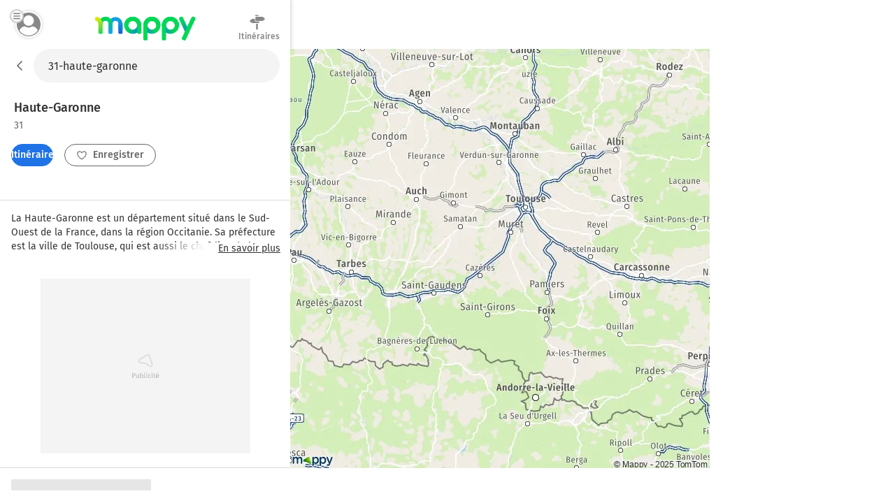

--- FILE ---
content_type: text/html; charset=utf-8
request_url: https://fr.mappy.com/plan/departement/31-haute-garonne
body_size: 12712
content:
<!DOCTYPE html><html lang="fr" prefix="og: http://ogp.me/ns#"><head><meta charSet="utf-8"/><meta name="viewport" content="width=device-width, minimum-scale=1.0, maximum-scale=1.0, initial-scale=1.0, user-scalable=no"/><script async="" src="https://tag.aticdn.net/509857/smarttag.js"></script><link rel="prefetch" href="https://ab.mappy.net/config-web.json"/><link rel="preconnect" href="https://poiassets.mappy.net"/><link rel="preconnect" href="https://cdn.adgtw.orangeads.fr"/><link rel="preload" href="/assets/fonts/fira-sans-v16-latin-regular.684226288210a40c6acc.woff2" as="font" type="font/woff2" crossorigin="anonymous"/><link rel="preload" href="/assets/fonts/fira-sans-v16-latin-500.6f2008a3bdf4b85d393b.woff2" as="font" type="font/woff2" crossorigin="anonymous"/><link rel="manifest" href="/manifest.json"/><meta name="theme-color" content="#4bc394"/><meta name="application-name" content="Mappy"/><meta name="apple-mobile-web-app-title" content="Mappy"/><link rel="icon" href="/assets/images/favicon-48.dd8072b2dba0ef28e9d6.ico"/><link rel="icon" type="image/png" href="/assets/images/favicon-192.1971de0ee0ed334d4023.png" sizes="192x192"/><link rel="icon" type="image/png" href="/assets/images/favicon-32.80cc4808cc8b54d3e2c7.png" sizes="32x32"/><link rel="apple-touch-icon" href="/assets/images/favicon-180.b683cbb53b6f6aa6bfa8.png"/><link rel="preload" href="https://poiassets.mappy.net/configuration/configuration.fr_FR.json" as="fetch" crossorigin="same-origin"/><link rel="preload" href="https://poiassets.mappy.net/configuration/quickaccess.web.json" as="fetch" crossorigin="same-origin"/><script type="text/javascript" src="/front-services/translations/1.0-20260113T1703-35d4a34884/fr-FR.js"></script><link rel="stylesheet" href="/assets/css/server.896fff84c2d2e9af42af.css" integrity="sha384-PFLY19EWczsEtIX49jcwykJgvQT5OrXo/MmTpqnMuLnSZ4EzFx03lyXO8V2hgQpu"/><link data-chunk="ROUTE_SEO_DEPARTMENT" rel="stylesheet" href="/assets/css/170.97477a97eb3392257693.css"/><link data-chunk="ROUTE_SEO_DEPARTMENT" rel="stylesheet" href="/assets/css/ROUTE_SEO_DEPARTMENT.811b5689932ce496a232.css"/><script type="application/ld+json">{"@context":"https://schema.org","@type":"Organization","url":"https://fr.mappy.com/","logo":"https://fr.mappy.com/assets/images/logo-mappy.8da17bf4513914e43409.svg"}</script></head><body class="" style="margin:0"><div id="app"><link rel="preload" as="image" href="/front-services/map/departement/31-haute-garonne"/><link rel="preload" as="image" href="/assets/images/arrow-left.f199b9e2d54e54c35018.svg"/><link rel="preload" as="image" href="/assets/images/itinerary.576c35e3e85f9ea5cf9e.svg"/><link rel="preload" as="image" href="/assets/images/heart-favorite.1d074b0391db6c9bcb6b.svg"/><link rel="preload" as="image" href="/assets/images/timer.0de3ca68f3ebcb4c683a.svg"/><link rel="preload" as="image" href="/assets/images/external.a5601e86f4ecda5f1e91.svg"/><link rel="preload" as="image" href="/assets/images/lock.4d8b4a563af9e8549719.svg"/><link rel="preload" as="image" href="/assets/images/magnifying-glass.ad2adc7326ded8c5a74a.svg"/><link rel="preload" as="image" href="/assets/images/down.dff89806fc18e7ee9d08.svg"/><link rel="preload" as="image" href="/assets/images/tooltip-right.cf1015630e68ac99783a.svg"/><link rel="preload" as="image" href="/assets/images/question.e331c0d06a989e074726.svg"/><link rel="preload" as="image" href="/assets/images/facebook.594de5e8accf8b407217.svg"/><link rel="preload" as="image" href="/assets/images/twitter.ac1d4bb78da2ca5fe5dc.svg"/><link rel="preload" as="image" href="/assets/images/rss.b81b9a520cca657aa773.svg"/><link rel="preload" as="image" href="/assets/images/french-flag.7854a0340b65fd410696.svg"/><title>Carte Haute-Garonne : plan de Haute-Garonne et infos pratiques - Mappy</title><meta name="description" content="Vous recherchez la carte ou le plan de Haute-Garonne et de ses environs ? Trouvez l’adresse qui vous intéresse sur le plan de Haute-Garonne ou préparez un calcul d&#x27;itinéraire à partir de ou vers Haute-Garonne"/><meta property="og:title" content="Carte Haute-Garonne : plan de Haute-Garonne et infos pratiques - Mappy"/><meta property="og:description" content="Vous recherchez la carte ou le plan de Haute-Garonne et de ses environs ? Trouvez l’adresse qui vous intéresse sur le plan de Haute-Garonne ou préparez un calcul d&#x27;itinéraire à partir de ou vers Haute-Garonne"/><meta property="og:locale" content="fr-fr"/><meta property="og:type" content="website"/><meta property="og:image" content="https://fr.mappy.com/front-services/map/departement/31-haute-garonne"/><link rel="canonical" href="https://fr.mappy.com/plan/departement/31-haute-garonne"/><div class="AddressPage withToaster"><script>window.Utiq = window.Utiq || {};window.Utiq.config = {  CMP: "Didomi",  customUtiqHost: "https://utiq.mappy.com",  didomiUtiqPurposeId: "utiq-iX4kPm2N",  didomiUtiqVendorId: "c:utiq-Gx2xdQAa",  logLevel: "silent"};</script><script type="text/javascript" src="https://utiq.mappy.com/utiqLoader.js" defer=""></script><img id="AddressMapImage" src="/front-services/map/departement/31-haute-garonne" alt="La carte du département Haute-Garonne" class="nL5ns"/><header class="VYaek" style="height:70px"><div class="Oj56O withBackButton uQiPw" style="height:70px"><nav><button class="EXGrh jty19"><img src="/assets/images/arrow-left.f199b9e2d54e54c35018.svg" class="ssrImageGrey" alt="" width="24" height="24"/></button></nav><form class="lx8xP"><div class="ptu98 ptu98 pzs6I"><input type="text" id="SearchInput0" class="SLh43 xoOtT" placeholder="On va où ?" disabled="" autoComplete="off" value="31-haute-garonne"/></div></form></div><div class="ujdtY"><button class="Routz" aria-label="Compte Mappy" type="button"><span class="JuWxx"><span class="Qd68O"><span class="SmO1O"><span class="wKABM"><svg xmlns="http://www.w3.org/2000/svg" viewBox="0 0 36 36"><path d="M32.664 27.62a7.301 7.301 0 0 0-.8-1.441c-1.599-2.334-4.067-3.878-6.848-4.255-.348-.034-.73.034-1.008.24a8.447 8.447 0 0 1-5.006 1.613 8.456 8.456 0 0 1-5.006-1.613 1.315 1.315 0 0 0-1.008-.24 9.838 9.838 0 0 0-6.848 4.255c-.313.446-.59.96-.8 1.44-.104.207-.069.447.035.653.279.48.626.96.939 1.372a13.055 13.055 0 0 0 1.6 1.784c.486.48 1.042.927 1.598 1.373a15.89 15.89 0 0 0 9.455 3.088 15.89 15.89 0 0 0 9.456-3.088 15.235 15.235 0 0 0 1.599-1.373c.556-.549 1.112-1.132 1.599-1.784.347-.446.66-.892.938-1.372.174-.206.209-.446.105-.652zM19 5.278c-4.356 0-7.917 3.56-7.917 7.916s3.561 7.917 7.917 7.917 7.917-3.56 7.917-7.917c0-4.355-3.561-7.916-7.917-7.916z"/></svg>
</span></span></span></span><span class="TAKMb"><svg xmlns="http://www.w3.org/2000/svg" viewBox="0 0 36 36"><path d="M36 31a3 3 0 0 1-3 3H3a3 3 0 1 1 0-6h30a3 3 0 0 1 3 3zm-3-16H3a3 3 0 1 0 0 6h30a3 3 0 1 0 0-6zM3 8h30a3 3 0 0 0 0-6H3a3 3 0 0 0 0 6z"/></svg></span></button><a href="/" class="PBvRE" title="Mappy">Mappy</a><div class="yq0fl"><a href="/itineraire" class="GNXC0"><div class="cMzyx"><svg xmlns="http://www.w3.org/2000/svg" viewBox="0 0 36 36"><path d="M12.6 13.7c0 .3 0 .7.2 1l.6.8a2.6 2.6 0 0 0 1.9.8H22v2.5a1.5 1.5 0 0 1-.4.4 1.7 1.7 0 0 1-.4.3 1.3 1.3 0 0 1-.6.1H6.8a5.2 5.2 0 0 0-.3-.1 1.5 1.5 0 0 1-.3-.2 2.8 2.8 0 0 1-.4-.2 7.5 7.5 0 0 1-.4-.3 6.2 6.2 0 0 1-.6-.5A26.7 26.7 0 0 1 3.5 17a8 8 0 0 0-.7-.5 6.8 6.8 0 0 0-.4-.4l-.5-.4a6.4 6.4 0 0 1-.4-.4l-.2-.2.2-.4.6-.6A26.1 26.1 0 0 0 4 12.7l.5-.5.5-.4a8.8 8.8 0 0 1 1-.6A1 1 0 0 1 6 11a1 1 0 0 0 .2-.1l.2-.1a.5.5 0 0 0 .1 0l.2-.2h6v3zm2.1-9.2a1.1 1.1 0 0 1-.4 0 1.3 1.3 0 0 1-.7-.7 1.1 1.1 0 0 1 0-1 1.3 1.3 0 0 1 .3-.3 1.3 1.3 0 0 1 .4-.3 1.1 1.1 0 0 1 .4 0h5.1c.2 0 .3.2.4.3a.9.9 0 0 1 .3.4v.9a1.3 1.3 0 0 1-.3.4 1.3 1.3 0 0 1-.4.2 1.1 1.1 0 0 1-.5.1h-4.6zM33 9a30 30 0 0 1 1.2 1l.4.4.1.2-.2.3a8.1 8.1 0 0 1-.7.5 16.1 16.1 0 0 1-1.7 1.6l-.5.4-.5.4a6 6 0 0 0-.4.4 2.5 2.5 0 0 1-.5.3 1 1 0 0 1-.2.1 1 1 0 0 0-.2.2h-.2a.5.5 0 0 0 0 .1 1.2 1.2 0 0 1-.2 0 .3.3 0 0 0-.1.1H14.7a1.3 1.3 0 0 1-.4-.4 2.5 2.5 0 0 1-.3-.4 1.2 1.2 0 0 1-.1-.5V6.9l.4-.5.4-.3h14.6l.3.1.3.2.4.3a21.7 21.7 0 0 1 1.4 1l.7.7.6.6zM15.5 32.2V20.9H19v11.9l-.5.6-.5.3a1.6 1.6 0 0 1-.7.2 1.6 1.6 0 0 1-.6-.2 2.5 2.5 0 0 1-.6-.3 1.6 1.6 0 0 1-.4-.6 1.8 1.8 0 0 1 0-.6z"/></svg>
</div><div class="Lp0vv">Itinéraires</div></a></div></div></header><main class="YAz35 RTSI4"><div class="t9_nH"></div><div class="Phk2T"></div><div class="_6M6JB"><div class="B9naG"><script type="application/ld+json">{"@context":"https://schema.org","@type":"Place","name":"Haute-Garonne 31","url":"/plan/departement/31-haute-garonne","image":"/front-services/map/departement/31-haute-garonne"}</script><div class="Daq54"><div class="y58Vp"><h1 class="EII_l"><span class="hfgs2">Haute-Garonne<!-- --> </span><span class="JjfIr">31</span></h1><div class="hy9Qw K_Xpc"><div class="JsbBD"><button class="ll3c4 Ice7_ cr7Lg Si36d" type="button"><span class="iqz_Y"><img class="LzpY6 ssrImageWhite" src="/assets/images/itinerary.576c35e3e85f9ea5cf9e.svg"/></span>Itinéraires</button><span><button class="ll3c4 K9oJL cr7Lg Si36d" type="button"><span class="iqz_Y"><img class="LzpY6 ssrImageGrey" src="/assets/images/heart-favorite.1d074b0391db6c9bcb6b.svg"/></span>Enregistrer</button></span></div></div></div><div class="TITmP"><div class="bqU1I x3EnS _vOiH"><div class="ynZ0M"><p>La Haute-Garonne est un département situé dans le Sud-Ouest de la France, dans la région Occitanie. Sa préfecture est la ville de Toulouse, qui est aussi le chef-lieu de la région Occitanie. Le nord du département est très urbanisé et dense, avec notamment Toulouse et son aire urbaine. Le sud du département, quant à lui, est beaucoup plus rural et peu densément peuplé, notamment à cause du relief important des Pyrénées. Les principales villes sont : Toulouse, Colomiers et Tournefeuille. L'économie de la Haute-Garonne repose sur l'industrie aéronautique et spatiale.</p></div></div><div class="kIrw8"><button class="Ekyia">En savoir plus</button></div></div></div><div class="MnsFf"><div class="kfcQF" style="min-height:250px;width:300px"></div></div><div><div class="cQKs9"><svg aria-labelledby="1gnwz4n-aria" role="img" width="405" height="537"><title id="1gnwz4n-aria">Loading...</title><rect role="presentation" x="0" y="0" width="100%" height="100%" clip-path="url(#1gnwz4n-diff)" style="fill:url(#1gnwz4n-animated-diff)"></rect><defs><clipPath id="1gnwz4n-diff"><rect x="0" y="0" rx="2" ry="2" width="200" height="16"></rect><rect x="0" y="28" rx="2" ry="2" width="240" height="12"></rect><rect x="0" y="60" rx="2" ry="2" width="178" height="120"></rect><rect x="0" y="190" rx="2" ry="2" width="130" height="12"></rect><rect x="0" y="270" rx="2" ry="2" width="178" height="120"></rect><rect x="0" y="190" rx="2" ry="2" width="130" height="12"></rect><rect x="196" y="60" rx="2" ry="2" width="178" height="120"></rect><rect x="196" y="190" rx="2" ry="2" width="130" height="12"></rect><rect x="196" y="270" rx="2" ry="2" width="178" height="120"></rect><rect x="196" y="190" rx="2" ry="2" width="130" height="12"></rect><rect x="110" y="460" rx="2" ry="2" width="166" height="40"></rect></clipPath><linearGradient id="1gnwz4n-animated-diff" gradientTransform="translate(-2 0)"><stop offset="0%" stop-color="#e6e6e6" stop-opacity="1"></stop><stop offset="50%" stop-color="#cdcdcd" stop-opacity="1"></stop><stop offset="100%" stop-color="#e6e6e6" stop-opacity="1"></stop><animateTransform attributeName="gradientTransform" type="translate" values="-2 0; 0 0; 2 0" dur="2s" repeatCount="indefinite"></animateTransform></linearGradient></defs></svg></div><div class="cQKs9"><svg aria-labelledby="69gt6as-aria" role="img" width="405" height="537"><title id="69gt6as-aria">Loading...</title><rect role="presentation" x="0" y="0" width="100%" height="100%" clip-path="url(#69gt6as-diff)" style="fill:url(#69gt6as-animated-diff)"></rect><defs><clipPath id="69gt6as-diff"><rect x="0" y="0" rx="2" ry="2" width="200" height="16"></rect><rect x="0" y="28" rx="2" ry="2" width="240" height="12"></rect><rect x="0" y="60" rx="2" ry="2" width="178" height="120"></rect><rect x="0" y="190" rx="2" ry="2" width="130" height="12"></rect><rect x="0" y="270" rx="2" ry="2" width="178" height="120"></rect><rect x="0" y="190" rx="2" ry="2" width="130" height="12"></rect><rect x="196" y="60" rx="2" ry="2" width="178" height="120"></rect><rect x="196" y="190" rx="2" ry="2" width="130" height="12"></rect><rect x="196" y="270" rx="2" ry="2" width="178" height="120"></rect><rect x="196" y="190" rx="2" ry="2" width="130" height="12"></rect><rect x="110" y="460" rx="2" ry="2" width="166" height="40"></rect></clipPath><linearGradient id="69gt6as-animated-diff" gradientTransform="translate(-2 0)"><stop offset="0%" stop-color="#e6e6e6" stop-opacity="1"></stop><stop offset="50%" stop-color="#cdcdcd" stop-opacity="1"></stop><stop offset="100%" stop-color="#e6e6e6" stop-opacity="1"></stop><animateTransform attributeName="gradientTransform" type="translate" values="-2 0; 0 0; 2 0" dur="2s" repeatCount="indefinite"></animateTransform></linearGradient></defs></svg></div><div class="cQKs9"><h2 class="VY4oT">Visitez le département Haute-Garonne avec Mappy</h2><p class="ou6gW">Retrouvez tous nos articles pour inspirer vos sorties dans le département Haute-Garonne</p><ul class="iOrfG"><li class="D2b8a"><a class="BXDL2 click-event" target="_blank" href="https://blog.mappy.com/en-route-pour-toulouse-la-ville-rose/" rel="noopener"><div class="Nbehx"><div class="l2Gvo" style="background-image:url(/front-services/image?url=https://i0.wp.com/blog.mappy.com/wp-content/uploads/2023/04/9384e-istock-493539328-blog.png?fit=264%2C120&amp;ssl=1), url(/assets/images/noimage.cabae48b8cc913f69a3e.webp)"></div><span class="CMbei"><img src="/assets/images/timer.0de3ca68f3ebcb4c683a.svg" class="zmIcw"/>3 min</span></div><div class="P_1IY ZX5uP">En route pour Toulouse, la ville rose</div><div class="P_1IY Nuq7m">Quel est le point commun entre Claude Nougaro, Big Flo &amp; Oli et Cats on Trees ? Réponse: tous sont</div></a></li><li class="D2b8a"><a class="BXDL2 click-event" target="_blank" href="https://blog.mappy.com/comment-survivre-a-montpellier-quand-on-est-etudiant/" rel="noopener"><div class="Nbehx"><div class="l2Gvo" style="background-image:url(/front-services/image?url=https://i0.wp.com/blog.mappy.com/wp-content/uploads/2023/04/7dd03-istock-612477994.png?fit=264%2C120&amp;ssl=1), url(/assets/images/noimage.cabae48b8cc913f69a3e.webp)"></div><span class="CMbei"><img src="/assets/images/timer.0de3ca68f3ebcb4c683a.svg" class="zmIcw"/>4 min</span></div><div class="P_1IY ZX5uP">Comment survivre à Montpellier quand on est étudiant ?</div><div class="P_1IY Nuq7m">Yeahhhh ! Je suis pris(s) à Montpellier pour mes études ! A moi le soleil, la plage, les soirées au grand air</div></a></li><li class="D2b8a"><a class="BXDL2 click-event" target="_blank" href="https://blog.mappy.com/nos-bons-plans-a-toulouse/" rel="noopener"><div class="Nbehx"><div class="l2Gvo" style="background-image:url(/front-services/image?url=https://i0.wp.com/blog.mappy.com/wp-content/uploads/2023/04/ba709-istock-864442174.png?fit=264%2C120&amp;ssl=1), url(/assets/images/noimage.cabae48b8cc913f69a3e.webp)"></div><span class="CMbei"><img src="/assets/images/timer.0de3ca68f3ebcb4c683a.svg" class="zmIcw"/>3 min</span></div><div class="P_1IY ZX5uP">Nos bons plans à Toulouse, pour ne pas « rouméguer » en arrivant dans la ville !</div><div class="P_1IY Nuq7m">Avoir une toulousaine (avec l’accent bien sûr) dans nos équipes ça aide ! Elle nous a aidé à rédiger cet article</div></a></li><li class="D2b8a"><a class="BXDL2 click-event" target="_blank" href="https://blog.mappy.com/une-viree-a-rocamadour-et-ses-alentours/" rel="noopener"><div class="Nbehx"><div class="l2Gvo" style="background-image:url(/front-services/image?url=https://i0.wp.com/blog.mappy.com/wp-content/uploads/2023/04/2ed25-rocamadour.png?fit=264%2C120&amp;ssl=1), url(/assets/images/noimage.cabae48b8cc913f69a3e.webp)"></div><span class="CMbei"><img src="/assets/images/timer.0de3ca68f3ebcb4c683a.svg" class="zmIcw"/>4 min</span></div><div class="P_1IY ZX5uP">Une virée à Rocamadour et ses alentours</div><div class="P_1IY Nuq7m">Rocamadour est célèbre pour la situation spectaculaire de son village niché au creux d’une immense falaise. C’est avant tout un haut lieu religieux,</div></a></li></ul><div class="teqzb"><a class="ll3c4 K9oJL BPLAW Si36d ZFE7s click-event" target="_blank" href="https://blog.mappy.com" rel="noopener"><img class="LvQn0" src="/assets/images/external.a5601e86f4ecda5f1e91.svg"/>Tous les articles Mappy</a></div></div></div><div class="dBbaW"><div><svg aria-labelledby="9t7txth-aria" role="img" width="400" height="120" viewBox="0 0 400 120"><title id="9t7txth-aria">Loading...</title><rect role="presentation" x="0" y="0" width="100%" height="100%" clip-path="url(#9t7txth-diff)" style="fill:url(#9t7txth-animated-diff)"></rect><defs><clipPath id="9t7txth-diff"><rect x="117" y="15" rx="3" ry="3" width="140" height="16"></rect><rect x="9" y="108" rx="3" ry="3" width="50" height="10"></rect><circle cx="34" cy="71" r="26"></circle><circle cx="110" cy="71" r="26"></circle><rect x="87" y="108" rx="3" ry="3" width="48" height="10"></rect><circle cx="186" cy="71" r="26"></circle><rect x="158" y="108" rx="3" ry="3" width="56" height="10"></rect><circle cx="262" cy="71" r="26"></circle><rect x="239" y="108" rx="3" ry="3" width="48" height="10"></rect><circle cx="338" cy="71" r="26"></circle><rect x="315" y="108" rx="3" ry="3" width="48" height="10"></rect></clipPath><linearGradient id="9t7txth-animated-diff" gradientTransform="translate(-2 0)"><stop offset="0%" stop-color="#e6e6e6" stop-opacity="1"></stop><stop offset="50%" stop-color="#cdcdcd" stop-opacity="1"></stop><stop offset="100%" stop-color="#e6e6e6" stop-opacity="1"></stop><animateTransform attributeName="gradientTransform" type="translate" values="-2 0; 0 0; 2 0" dur="2s" repeatCount="indefinite"></animateTransform></linearGradient></defs></svg></div></div><div class="cPDxH"><div class="kfcQF" style="min-height:50px;width:320px"></div></div></div><div class="hl0XH"><div class="V3759"><div class="wfAtZ"><picture class="PUg8n"><source srcSet="/assets/images/prefooter_image.6fc5eeeb9e871d1abac7.webp" type="image/webp"/><img class="IGwYG" src="/assets/images/prefooter_image.4ac83ed924583cabe754.png" width="102" height="108" loading="lazy"/></picture><div class="btW2U"><div class="bHZxH"><span class="AA8hC">Laissez vous guider par le GPS de l&#x27;application Mappy</span><span class="l5__q">Info trafic, alertes de vitesse et radars</span></div><div><a class="click-event" target="_blank" href="https://app.adjust.com/g7ex60t" rel="noopener nofollow" data-tag="{&quot;type&quot;:&quot;action&quot;,&quot;level2&quot;:2,&quot;chapter1&quot;:&quot;Application&quot;,&quot;chapter2&quot;:&quot;NA&quot;,&quot;chapter3&quot;:&quot;Telecommande&quot;,&quot;name&quot;:&quot;FicheAdresse:TelechargerApplication&quot;}"><span class="ll3c4 IJzr8 cr7Lg">Installer l&#x27;App</span></a></div></div></div></div><div class="ugOBB zM9Vd"><div class="QECe9"><ol itemScope="" itemType="https://schema.org/BreadcrumbList" class="ElTrW"><li itemProp="itemListElement" itemScope="" itemType="https://schema.org/ListItem" class="r3WBM"><a class="pfDNZ" itemProp="item" href="/"><span itemProp="name">Mappy</span></a><meta itemProp="position" content="0"/></li><li itemProp="itemListElement" itemScope="" itemType="https://schema.org/ListItem" class="r3WBM"><a class="pfDNZ" itemProp="item" href="/plan"><span itemProp="name">Carte &amp; Plan</span></a><meta itemProp="position" content="1"/></li><li itemProp="itemListElement" itemScope="" itemType="https://schema.org/ListItem" class="r3WBM"><a class="pfDNZ" itemProp="item" href="/plan/pays/250-france"><span itemProp="name">Plan France</span></a><meta itemProp="position" content="2"/></li><li itemProp="itemListElement" itemScope="" itemType="https://schema.org/ListItem" class="r3WBM"><a class="pfDNZ" itemProp="item" href="/plan/region/76-occitanie"><span itemProp="name">Plan Occitanie</span></a><meta itemProp="position" content="3"/></li><li itemProp="itemListElement" itemScope="" itemType="https://schema.org/ListItem" class="r3WBM"><a class="pfDNZ" itemProp="item" href="/plan/departement/31-haute-garonne"><span itemProp="name">Plan Haute-Garonne</span></a><meta itemProp="position" content="4"/></li></ol></div><div id="FooterPrivacy" class="JxW6E"><span class="ssrFooterImg"><img class="LzpY6 ssrImageGrey" src="/assets/images/lock.4d8b4a563af9e8549719.svg"/></span><span class="JahP_">Réglage vie privée</span> | <a class="JahP_" href="/consentement-audience">Mesure d’audience</a> | <a class="JahP_" target="_blank" href="https://blog.mappy.com/gerer-utiq" rel="nofollow noopener noreferrer">Gérer Utiq</a></div><details open="" class="PTcWj F1JNF"><summary class="H0Zjx"><span><span class="ssrFooterImg"><img class="LzpY6 ssrImageGrey" src="/assets/images/magnifying-glass.ad2adc7326ded8c5a74a.svg"/></span>Top Recherches</span><span class="foapW K9qC8"><span><img class="LzpY6 ssrImageGrey" src="/assets/images/down.dff89806fc18e7ee9d08.svg"/></span></span></summary><div class="Kbb01"><div id="TopSearchLinks"><h2 class="hT3a1">Top recherche des internautes</h2><div><h3 class="prMwU">Les villes à visiter dans le département Haute-Garonne</h3><ul><li class="ZkokZ"><a class="Kq13n" href="/plan/31000-toulouse">Carte Toulouse</a></li><li class="ZkokZ"><a class="Kq13n" href="/plan/31770-colomiers">Carte Colomiers</a></li><li class="ZkokZ"><a class="Kq13n" href="/plan/31700-blagnac">Carte Blagnac</a></li><li class="ZkokZ"><a class="Kq13n" href="/plan/31600-muret">Carte Muret</a></li><li class="ZkokZ"><a class="Kq13n" href="/plan/31420-alan">Carte Alan</a></li><li class="ZkokZ"><a class="Kq13n" href="/plan/31130-balma">Carte Balma</a></li><li class="ZkokZ"><a class="Kq13n" href="/plan/31170-tournefeuille">Carte Tournefeuille</a></li><li class="ZkokZ"><a class="Kq13n" href="/plan/31120-portet-sur-garonne">Carte Portet-sur-Garonne</a></li><li class="ZkokZ"><a class="Kq13n" href="/plan/31670-labege">Carte Labège</a></li><li class="ZkokZ"><a class="Kq13n" href="/plan/31800-saint-gaudens">Carte Saint-Gaudens</a></li><li class="ZkokZ"><a class="Kq13n" href="/plan/31270-cugnaux">Carte Cugnaux</a></li><li class="ZkokZ"><a class="Kq13n" href="/plan/31240-l-union">Carte L&#x27;Union</a></li><li class="ZkokZ"><a class="Kq13n" href="/plan/31830-plaisance-du-touch">Carte Plaisance-du-Touch</a></li><li class="ZkokZ"><a class="Kq13n" href="/plan/31140-aucamville">Carte Aucamville</a></li><li class="ZkokZ"><a class="Kq13n" href="/plan/31190-auterive">Carte Auterive</a></li><li class="ZkokZ"><a class="Kq13n" href="/plan/31520-ramonville-saint-agne">Carte Ramonville-Saint-Agne</a></li><li class="ZkokZ"><a class="Kq13n" href="/plan/31250-revel">Carte Revel</a></li><li class="ZkokZ"><a class="Kq13n" href="/plan/31650-saint-orens-de-gameville">Carte Saint-Orens-de-Gameville</a></li><li class="ZkokZ"><a class="Kq13n" href="/plan/31320-castanet-tolosan">Carte Castanet-Tolosan</a></li><li class="ZkokZ"><a class="Kq13n" href="/plan/31580-balesta">Carte Balesta</a></li><li class="ZkokZ"><a class="Kq13n" href="/plan/31240-saint-jean">Carte Saint-Jean</a></li><li class="ZkokZ"><a class="Kq13n" href="/plan/31110-bagneres-de-luchon">Carte Bagnères-de-Luchon</a></li><li class="ZkokZ"><a class="Kq13n" href="/plan/31130-quint-fonsegrives">Carte Quint-Fonsegrives</a></li><li class="ZkokZ"><a class="Kq13n" href="/plan/31450-ayguesvives">Carte Ayguesvives</a></li><li class="ZkokZ"><a class="Kq13n" href="/plan/31330-grenade">Carte Grenade</a></li><li class="ZkokZ"><a class="Kq13n" href="/plan/31470-fonsorbes">Carte Fonsorbes</a></li><li class="ZkokZ"><a class="Kq13n" href="/plan/31700-cornebarrieu">Carte Cornebarrieu</a></li><li class="ZkokZ"><a class="Kq13n" href="/plan/31390-carbonne">Carte Carbonne</a></li><li class="ZkokZ"><a class="Kq13n" href="/plan/31290-villefranche-de-lauragais">Carte Villefranche-de-Lauragais</a></li><li class="ZkokZ"><a class="Kq13n" href="/plan/31470-saint-lys">Carte Saint-Lys</a></li><li class="ZkokZ"><a class="Kq13n" href="/plan/31620-fronton">Carte Fronton</a></li><li class="ZkokZ"><a class="Kq13n" href="/plan/31140-launaguet">Carte Launaguet</a></li><li class="ZkokZ"><a class="Kq13n" href="/plan/31150-fenouillet">Carte Fenouillet</a></li><li class="ZkokZ"><a class="Kq13n" href="/plan/31820-pibrac">Carte Pibrac</a></li><li class="ZkokZ"><a class="Kq13n" href="/plan/31620-castelnau-d-estretefonds">Carte Castelnau-d&#x27;Estrétefonds</a></li><li class="ZkokZ"><a class="Kq13n" href="/plan/31600-seysses">Carte Seysses</a></li><li class="ZkokZ"><a class="Kq13n" href="/plan/31270-villeneuve-tolosane">Carte Villeneuve-Tolosane</a></li><li class="ZkokZ"><a class="Kq13n" href="/plan/31340-villemur-sur-tarn">Carte Villemur-sur-Tarn</a></li><li class="ZkokZ"><a class="Kq13n" href="/plan/31780-castelginest">Carte Castelginest</a></li><li class="ZkokZ"><a class="Kq13n" href="/plan/31790-saint-jory">Carte Saint-Jory</a></li><li class="ZkokZ"><a class="Kq13n" href="/plan/31140-saint-alban">Carte Saint-Alban</a></li><li class="ZkokZ"><a class="Kq13n" href="/plan/31490-leguevin">Carte Léguevin</a></li><li class="ZkokZ"><a class="Kq13n" href="/plan/31150-bruguieres">Carte Bruguières</a></li><li class="ZkokZ"><a class="Kq13n" href="/plan/31220-cazeres">Carte Cazères</a></li><li class="ZkokZ"><a class="Kq13n" href="/plan/31270-frouzins">Carte Frouzins</a></li><li class="ZkokZ"><a class="Kq13n" href="/plan/31700-beauzelle">Carte Beauzelle</a></li><li class="ZkokZ"><a class="Kq13n" href="/plan/31880-la-salvetat-saint-gilles">Carte La Salvetat-Saint-Gilles</a></li><li class="ZkokZ"><a class="Kq13n" href="/plan/31860-labarthe-sur-leze">Carte Labarthe-sur-Lèze</a></li><li class="ZkokZ"><a class="Kq13n" href="/plan/31840-aussonne">Carte Aussonne</a></li><li class="ZkokZ"><a class="Kq13n" href="/plan/31850-montrabe">Carte Montrabé</a></li><li class="ZkokZ"><a class="Kq13n" href="/plan/31750-escalquens">Carte Escalquens</a></li><li class="ZkokZ"><a class="Kq13n" href="/plan/31120-roques-sur-garonne">Carte Roques-sur-Garonne</a></li><li class="ZkokZ"><a class="Kq13n" href="/plan/31150-gratentour">Carte Gratentour</a></li><li class="ZkokZ"><a class="Kq13n" href="/plan/31660-bessieres">Carte Bessières</a></li><li class="ZkokZ"><a class="Kq13n" href="/plan/31140-pechbonnieu">Carte Pechbonnieu</a></li><li class="ZkokZ"><a class="Kq13n" href="/plan/31380-montastruc-la-conseillere">Carte Montastruc-la-Conseillère</a></li><li class="ZkokZ"><a class="Kq13n" href="/plan/31600-eaunes">Carte Eaunes</a></li><li class="ZkokZ"><a class="Kq13n" href="/plan/31560-nailloux">Carte Nailloux</a></li><li class="ZkokZ"><a class="Kq13n" href="/plan/31620-bouloc">Carte Bouloc</a></li><li class="ZkokZ"><a class="Kq13n" href="/plan/31330-merville">Carte Merville</a></li><li class="ZkokZ"><a class="Kq13n" href="/plan/31180-castelmaurou">Carte Castelmaurou</a></li><li class="ZkokZ"><a class="Kq13n" href="/plan/31370-rieumes">Carte Rieumes</a></li><li class="ZkokZ"><a class="Kq13n" href="/plan/31210-montrejeau">Carte Montréjeau</a></li><li class="ZkokZ"><a class="Kq13n" href="/plan/31590-verfeil">Carte Verfeil</a></li><li class="ZkokZ"><a class="Kq13n" href="/plan/31470-fontenilles">Carte Fontenilles</a></li><li class="ZkokZ"><a class="Kq13n" href="/plan/31460-caraman">Carte Caraman</a></li><li class="ZkokZ"><a class="Kq13n" href="/plan/31320-auzeville-tolosane">Carte Auzeville-Tolosane</a></li><li class="ZkokZ"><a class="Kq13n" href="/plan/31180-rouffiac-tolosan">Carte Rouffiac-Tolosan</a></li><li class="ZkokZ"><a class="Kq13n" href="/plan/31700-mondonville">Carte Mondonville</a></li><li class="ZkokZ"><a class="Kq13n" href="/plan/31310-montesquieu-volvestre">Carte Montesquieu-Volvestre</a></li><li class="ZkokZ"><a class="Kq13n" href="/plan/31440-bachos">Carte Bachos</a></li><li class="ZkokZ"><a class="Kq13n" href="/plan/31410-noe">Carte Noé</a></li><li class="ZkokZ"><a class="Kq13n" href="/plan/31220-martres-tolosane">Carte Martres-Tolosane</a></li><li class="ZkokZ"><a class="Kq13n" href="/plan/31310-rieux-volvestre">Carte Rieux-Volvestre</a></li><li class="ZkokZ"><a class="Kq13n" href="/plan/31120-pinsaguel">Carte Pinsaguel</a></li><li class="ZkokZ"><a class="Kq13n" href="/plan/31840-seilh">Carte Seilh</a></li><li class="ZkokZ"><a class="Kq13n" href="/plan/31450-baziege">Carte Baziège</a></li><li class="ZkokZ"><a class="Kq13n" href="/plan/31150-lespinasse">Carte Lespinasse</a></li><li class="ZkokZ"><a class="Kq13n" href="/plan/31860-pins-justaret">Carte Pins-Justaret</a></li><li class="ZkokZ"><a class="Kq13n" href="/plan/31810-vernet">Carte Vernet</a></li><li class="ZkokZ"><a class="Kq13n" href="/plan/31260-salies-du-salat">Carte Salies-du-Salat</a></li><li class="ZkokZ"><a class="Kq13n" href="/plan/31280-aigrefeuille">Carte Aigrefeuille</a></li><li class="ZkokZ"><a class="Kq13n" href="/plan/31600-lherm">Carte Lherm</a></li><li class="ZkokZ"><a class="Kq13n" href="/plan/31550-cintegabelle">Carte Cintegabelle</a></li><li class="ZkokZ"><a class="Kq13n" href="/plan/31160-arbon">Carte Arbon</a></li><li class="ZkokZ"><a class="Kq13n" href="/plan/31290-avignonet-lauragais">Carte Avignonet-Lauragais</a></li><li class="ZkokZ"><a class="Kq13n" href="/plan/31230-l-isle-en-dodon">Carte L&#x27;Isle-en-Dodon</a></li><li class="ZkokZ"><a class="Kq13n" href="/plan/31380-gragnague">Carte Gragnague</a></li><li class="ZkokZ"><a class="Kq13n" href="/plan/31280-dremil-lafage">Carte Drémil-Lafage</a></li><li class="ZkokZ"><a class="Kq13n" href="/plan/31460-albiac">Carte Albiac</a></li><li class="ZkokZ"><a class="Kq13n" href="/plan/31410-lavernose-lacasse">Carte Lavernose-Lacasse</a></li><li class="ZkokZ"><a class="Kq13n" href="/plan/31410-longages">Carte Longages</a></li><li class="ZkokZ"><a class="Kq13n" href="/plan/31450-montgiscard">Carte Montgiscard</a></li><li class="ZkokZ"><a class="Kq13n" href="/plan/31430-le-fousseret">Carte Le Fousseret</a></li><li class="ZkokZ"><a class="Kq13n" href="/plan/31150-gagnac-sur-garonne">Carte Gagnac-sur-Garonne</a></li><li class="ZkokZ"><a class="Kq13n" href="/plan/31810-venerque">Carte Venerque</a></li><li class="ZkokZ"><a class="Kq13n" href="/plan/31350-boulogne-sur-gesse">Carte Boulogne-sur-Gesse</a></li><li class="ZkokZ"><a class="Kq13n" href="/plan/31530-levignac">Carte Lévignac</a></li><li class="ZkokZ"><a class="Kq13n" href="/plan/31870-lagardelle-sur-leze">Carte Lagardelle-sur-Lèze</a></li><li class="ZkokZ"><a class="Kq13n" href="/plan/31410-saint-sulpice-sur-leze">Carte Saint-Sulpice-sur-Lèze</a></li></ul></div><div><h3 class="prMwU">A découvrir également dans le département &quot;Haute-Garonne&quot;</h3><ul><li class="ZkokZ"><a class="Kq13n" href="/plan/lieu-dit/31110-superbagneres">Superbagnères</a></li><li class="ZkokZ"><a class="Kq13n" href="/plan/lieu-dit/31250-saint-ferreol">Saint-Ferréol</a></li><li class="ZkokZ"><a class="Kq13n" href="/plan/lieu-dit/31600-estantens">Estantens</a></li><li class="ZkokZ"><a class="Kq13n" href="/plan/lieu-dit/31600-ox">Ox</a></li><li class="ZkokZ"><a class="Kq13n" href="/plan/lieu-dit/31550-picarrou">Picarrou</a></li><li class="ZkokZ"><a class="Kq13n" href="/plan/lieu-dit/31330-saint-caprais">Saint-Caprais</a></li><li class="ZkokZ"><a class="Kq13n" href="/plan/lieu-dit/31340-sayrac">Sayrac</a></li><li class="ZkokZ"><a class="Kq13n" href="/plan/lieu-dit/31290-dax">Dax</a></li><li class="ZkokZ"><a class="Kq13n" href="/plan/lieu-dit/31570-saint-anatoly">Saint-Anatoly</a></li><li class="ZkokZ"><a class="Kq13n" href="/plan/lieu-dit/31110-les-agudes">Les Agudes</a></li><li class="ZkokZ"><a class="Kq13n" href="/plan/lieu-dit/31250-couffinal">Couffinal</a></li><li class="ZkokZ"><a class="Kq13n" href="/plan/lieu-dit/31330-galembrun">Galembrun</a></li><li class="ZkokZ"><a class="Kq13n" href="/plan/lieu-dit/31250-dreuilhe">Dreuilhe</a></li><li class="ZkokZ"><a class="Kq13n" href="/plan/lieu-dit/31210-les-spehis">Les Spéhis</a></li><li class="ZkokZ"><a class="Kq13n" href="/plan/lieu-dit/31160-couledoux">Couledoux</a></li><li class="ZkokZ"><a class="Kq13n" href="/plan/lieu-dit/31340-raygades">Raygades</a></li><li class="ZkokZ"><a class="Kq13n" href="/plan/lieu-dit/31550-les-baccarets">Les Baccarets</a></li><li class="ZkokZ"><a class="Kq13n" href="/plan/lieu-dit/31480-perigord">Périgord</a></li><li class="ZkokZ"><a class="Kq13n" href="/plan/lieu-dit/31510-loo">Lôo</a></li><li class="ZkokZ"><a class="Kq13n" href="/plan/lieu-dit/31390-saint-hyppolite">Saint-Hyppolite</a></li><li class="ZkokZ"><a class="Kq13n" href="/plan/lieu-dit/31160-pujos">Pujos</a></li><li class="ZkokZ"><a class="Kq13n" href="/plan/lieu-dit/31350-lunax">Lunax</a></li><li class="ZkokZ"><a class="Kq13n" href="/plan/lieu-dit/31510-bruncan">Bruncan</a></li><li class="ZkokZ"><a class="Kq13n" href="/plan/lieu-dit/31540-cadenac">Cadenac</a></li><li class="ZkokZ"><a class="Kq13n" href="/plan/lieu-dit/31330-naples">Naples</a></li><li class="ZkokZ"><a class="Kq13n" href="/plan/lieu/31110-lac-d-oo">Lac d&#x27;Oo</a></li><li class="ZkokZ"><a class="Kq13n" href="/plan/lieu/31000-lac-de-sesquieres">Lac de Sesquières</a></li><li class="ZkokZ"><a class="Kq13n" href="/plan/lieu/31000-montaudran">Montaudran</a></li><li class="ZkokZ"><a class="Kq13n" href="/plan/lieu/31670-labege-innopole">Labège Innopole</a></li><li class="ZkokZ"><a class="Kq13n" href="/plan/lieu/31620-eurocentre">Eurocentre</a></li><li class="ZkokZ"><a class="Kq13n" href="/plan/lieu/31000-borderouge">Borderouge</a></li><li class="ZkokZ"><a class="Kq13n" href="/plan/lieu/31000-purpan">Purpan</a></li><li class="ZkokZ"><a class="Kq13n" href="/plan/lieu/31000-route-de-revel">Route de Revel</a></li><li class="ZkokZ"><a class="Kq13n" href="/plan/lieu/31000-sept-deniers">Sept Deniers</a></li><li class="ZkokZ"><a class="Kq13n" href="/plan/lieu/31000-gramont">Gramont</a></li><li class="ZkokZ"><a class="Kq13n" href="/plan/lieu/31000-ile-du-ramier">Ile du Ramier</a></li><li class="ZkokZ"><a class="Kq13n" href="/plan/lieu/31300-saint-cyprien">Saint-Cyprien</a></li><li class="ZkokZ"><a class="Kq13n" href="/plan/lieu/31200-minimes-barriere-de-paris">Minimes-Barrière de Paris</a></li><li class="ZkokZ"><a class="Kq13n" href="/plan/lieu/31770-z-a-c-d-en-jacca">Z.A.C. d&#x27;En Jacca</a></li><li class="ZkokZ"><a class="Kq13n" href="/plan/lieu/31400-saint-michel-le-busca-empalot-saint-agne">Saint Michel-Le Busca-Empalot-Saint Agne</a></li><li class="ZkokZ"><a class="Kq13n" href="/plan/lieu/31000-la-cepiere">La Cépière</a></li><li class="ZkokZ"><a class="Kq13n" href="/plan/lieu/31400-rangueil-sauzelong-coteaux-de-pech-david-lespinet">Rangueil-Sauzelong-Côteaux de Pech David-Lespinet</a></li><li class="ZkokZ"><a class="Kq13n" href="/plan/lieu/31500-bonnefoy-roseraie-gramont">Bonnefoy-Roseraie-Gramont</a></li><li class="ZkokZ"><a class="Kq13n" href="/plan/lieu/31000-complexe-scientifique-de-rangueil">Complexe Scientifique de Rangueil</a></li><li class="ZkokZ"><a class="Kq13n" href="/plan/lieu/31000-lac-de-la-maourine">Lac de la Maourine</a></li><li class="ZkokZ"><a class="Kq13n" href="/plan/lieu/31100-croix-de-pierre-route-d-espagne">Croix de Pierre-Route d&#x27;Espagne</a></li><li class="ZkokZ"><a class="Kq13n" href="/plan/lieu/31820-lac-de-la-bourdette">Lac de la Bourdette</a></li><li class="ZkokZ"><a class="Kq13n" href="/plan/lieu/31770-zone-du-perget-sciences-parc">Zone du Perget - Sciences Parc</a></li><li class="ZkokZ"><a class="Kq13n" href="/plan/lieu/31250-bassin-de-saint-ferreol">Bassin de Saint-Ferréol</a></li><li class="ZkokZ"><a class="Kq13n" href="/plan/lieu/31000-z-a-c-de-fondeyre">Z.A.C. de Fondeyre</a></li></ul></div><div><h3 class="prMwU">Les départements limitrophes du département Haute-Garonne</h3><ul><li class="ZkokZ"><a class="Kq13n" href="/plan/departement/65-hautes-pyrenees">Plan Hautes-Pyrénées</a></li><li class="ZkokZ"><a class="Kq13n" href="/plan/departement/32-gers">Plan Gers</a></li><li class="ZkokZ"><a class="Kq13n" href="/plan/departement/82-tarn-et-garonne">Plan Tarn-et-Garonne</a></li><li class="ZkokZ"><a class="Kq13n" href="/plan/departement/81-tarn">Plan Tarn</a></li><li class="ZkokZ"><a class="Kq13n" href="/plan/departement/11-aude">Plan Aude</a></li><li class="ZkokZ"><a class="Kq13n" href="/plan/departement/09-ariege">Plan Ariège</a></li><li class="ZkokZ"><a class="Kq13n" href="/plan/departement">Carte des départements français</a></li></ul></div><div><h3 class="prMwU">Plus d’infos sur la carte</h3><ul><li class="ZkokZ"><a class="Kq13n" href="/info-trafic/departement/31-haute-garonne">Info Trafic Haute-Garonne</a></li><li class="ZkokZ"><a class="Kq13n" href="/pistes-cyclables/departement/31-haute-garonne">Pistes cyclables Haute-Garonne</a></li><li class="ZkokZ"><a class="Kq13n" href="/zfe/departement/31-haute-garonne">ZFE Haute-Garonne</a></li></ul></div></div></div></details><details open="" class="PTcWj g8qaV"><summary class="H0Zjx"><span><span class="ssrFooterImg"><img class="LzpY6 ssrImageGrey" src="/assets/images/tooltip-right.cf1015630e68ac99783a.svg"/></span>Infos, aide</span><span class="foapW ELG48"><span><img class="LzpY6 ssrImageGrey" src="/assets/images/down.dff89806fc18e7ee9d08.svg"/></span></span></summary><div class="Kbb01"><div class="HyCVJ"><div class="bptyn"><div><a class="gXpPZ click-event" target="_blank" href="https://faq.mappy.com/#at_medium=self_promotion&amp;at_campaign=faq_web" rel="noopener nofollow"><span class="ssrFooterImg"><img class="LzpY6 ssrImageGrey" src="/assets/images/question.e331c0d06a989e074726.svg"/></span>Besoin d&#x27;aide ?</a></div></div><div class="bptyn"><div class="Sd1SL">Actualité</div>Retrouvez Mappy sur...<ul class="HOmwj"><li><a class="LE5bN b16m9 click-event" target="_blank" href="https://www.facebook.com/MappyOfficiel" rel="noopener nofollow" title="Mappy sur Facebook" data-tag="{&quot;type&quot;:&quot;action&quot;,&quot;level2&quot;:2,&quot;chapter1&quot;:&quot;Footer&quot;,&quot;chapter2&quot;:&quot;Retrouvez_Mappy_sur&quot;,&quot;chapter3&quot;:&quot;NA&quot;,&quot;name&quot;:&quot;FicheAdresse:Facebook_Mappy&quot;}"><span><img class="LzpY6 ssrImageWhite" src="/assets/images/facebook.594de5e8accf8b407217.svg"/></span></a></li><li><a class="LE5bN nnSji click-event" target="_blank" href="https://twitter.com/Mappy" rel="noopener nofollow" title="Mappy sur Twitter" data-tag="{&quot;type&quot;:&quot;action&quot;,&quot;level2&quot;:2,&quot;chapter1&quot;:&quot;Footer&quot;,&quot;chapter2&quot;:&quot;Retrouvez_Mappy_sur&quot;,&quot;chapter3&quot;:&quot;NA&quot;,&quot;name&quot;:&quot;FicheAdresse:Twitter_Mappy&quot;}"><span><img class="LzpY6 ssrImageWhite" src="/assets/images/twitter.ac1d4bb78da2ca5fe5dc.svg"/></span></a></li><li><a class="LE5bN dNnmX click-event" target="_blank" href="https://blog.mappy.com" rel="noopener" title="Blog Mappy" data-tag="{&quot;type&quot;:&quot;action&quot;,&quot;level2&quot;:2,&quot;chapter1&quot;:&quot;Footer&quot;,&quot;chapter2&quot;:&quot;Retrouvez_Mappy_sur&quot;,&quot;chapter3&quot;:&quot;NA&quot;,&quot;name&quot;:&quot;FicheAdresse:Blog_Mappy&quot;}"><span><img class="LzpY6 ssrImageWhite" src="/assets/images/rss.b81b9a520cca657aa773.svg"/></span></a></li></ul></div><div><div class="Sd1SL">Solutions</div><ul><li><a target="_blank" href="https://blog.mappy.com/entreprise/nos-offres-commerciales/" rel="nofollow noopener">API</a></li><li><a target="_blank" href="https://blog.mappy.com/entreprise/nos-produits/" rel="nofollow noopener">Mappy sur mobile</a></li></ul></div><div class="bptyn"><div class="Sd1SL">Accéder aux autres versions de Mappy</div><ul><li><a href="https://fr.mappy.com/"><span class="TZiRn MZkqe"></span>France</a></li><li><a href="https://fr-be.mappy.com/"><span class="TZiRn m6tGi"></span>Belgique (Français)</a></li><li><a href="https://nl-be.mappy.com/"><span class="TZiRn m6tGi"></span>België (Nederlands)</a></li><li><a href="https://en.mappy.com/"><span class="TZiRn xCe7w"></span>United Kingdom</a></li></ul></div><div class="bptyn"><div class="Sd1SL">A propos de Mappy</div><ul><li><a target="_blank" href="https://blog.mappy.com/entreprise/" rel="nofollow noopener">Qui sommes-nous ?</a></li><li><a target="_blank" href="https://www.ratpsmartsystems.com/rejoignez-nous/" rel="nofollow noopener noreferrer">Recrutement</a></li><li><a target="_blank" href="https://blog.mappy.com/" rel="noopener">Blog Mappy</a></li><li><a target="_blank" href="https://blog.mappy.com/categorie/espace-presse/" rel="nofollow noopener">Presse</a> | <a target="_blank" href="https://blog.mappy.com/nos-partenaires/" rel="nofollow noopener">Partenaires</a></li></ul></div><div class="bptyn"><div class="Sd1SL">Vos questions</div><ul><li><a target="_blank" href="https://blog.mappy.com/entreprise/conditions-dutilisations/" rel="nofollow noopener">Conditions d&#x27;utilisation</a> | <a target="_blank" href="https://blog.mappy.com/entreprise/conditions-dutilisations/vie-privee/" rel="nofollow noopener">Vie privée</a> | <a target="_blank" href="https://blog.mappy.com/entreprise/conditions-dutilisations/cookies/" rel="nofollow noopener">Cookies</a></li><li><a target="_blank" href="https://faq.mappy.com/#at_medium=self_promotion&amp;at_campaign=faq_web" rel="nofollow noopener noreferrer">FAQ - Nous contacter</a></li><li><a target="_blank" href="https://blog.mappy.com/les-transports-en-commun-sur-mappy/" rel="nofollow noopener">Couverture transports en commun</a></li><li><a target="_blank" href="https://blog.mappy.com/mappy-photographie-votre-ville/" rel="nofollow noopener">Mappy photographie votre ville</a></li></ul></div><div class="eA3Rq"><a target="_blank" href="https://www.bonjour-ratp.fr/" rel="noreferrer noopener"><img src="/assets/images/logo_bonjour.f6816c68196b517c2be7.svg" width="72" height="22" loading="lazy" alt="Bonjour RATP"/></a><a class="hJG03" target="_blank" href="https://www.mappy.com/" rel="noreferrer noopener"><img src="/assets/images/logo-mappy.8da17bf4513914e43409.svg" width="66" height="15" loading="lazy" alt="Mappy"/></a><a target="_blank" href="https://www.ratp.fr/groupe-ratp" rel="noreferrer noopener"><img src="/assets/images/logo-ratp-group-fr.5b432e6c49661b6bf4a1.png" width="43" height="23" loading="lazy" alt="Groupe RATP"/></a><a target="_blank" href="https://www.ratpsmartsystems.com/" rel="noreferrer noopener"><img src="/assets/images/logo-ratp-ss.a8a388048f3efedfac83.png" width="100" height="22" loading="lazy" alt="RATP Smart Systems"/></a></div></div></div></details></div><div class="vEsdL"><div class="qo_Zj"><img src="/assets/images/french-flag.7854a0340b65fd410696.svg" alt="drapeau Français" width="16" height="16"/></div>Mappy est réalisé en France</div></div></div></main></div></div><script>window.__PRELOADED_STATE__={"abtest":{"status":"AB_TEST_STATUS_INITIAL","config":[],"enrollment":[]},"ad":{"textImageAd":{"pageAdConfigLoadStatus":"CONFIG_PAGE_AD_STATUS_NONE"},"adData":[]},"address":{"addresses":[{"type":"address","bbox":[0.441828,42.689314,2.048417,43.921582],"label":"Haute-Garonne 31","split_label":["Haute-Garonne","31"],"coordinates":{"lng":1.444509,"lat":43.6039487},"departmentCode":"31","departmentLabel":"Haute-Garonne","regionCode":"76","regionLabel":"Occitanie","countryCode":"250","countryLabel":"France","geocode_level":"admin_7","contour":null}],"blog":{"links":[{"title":"En route pour Toulouse, la ville rose","link":"https://blog.mappy.com/en-route-pour-toulouse-la-ville-rose/","excerpt":"Quel est le point commun entre Claude Nougaro, Big Flo & Oli et Cats on Trees ? Réponse: tous sont","img":"https://i0.wp.com/blog.mappy.com/wp-content/uploads/2023/04/9384e-istock-493539328-blog.png?fit=264%2C120&ssl=1","readingTime":"3 minutes"},{"title":"Comment survivre à Montpellier quand on est étudiant ?","link":"https://blog.mappy.com/comment-survivre-a-montpellier-quand-on-est-etudiant/","excerpt":"Yeahhhh ! Je suis pris(s) à Montpellier pour mes études ! A moi le soleil, la plage, les soirées au grand air","img":"https://i0.wp.com/blog.mappy.com/wp-content/uploads/2023/04/7dd03-istock-612477994.png?fit=264%2C120&ssl=1","readingTime":"4 minutes"},{"title":"Nos bons plans à Toulouse, pour ne pas « rouméguer » en arrivant dans la ville !","link":"https://blog.mappy.com/nos-bons-plans-a-toulouse/","excerpt":"Avoir une toulousaine (avec l’accent bien sûr) dans nos équipes ça aide ! Elle nous a aidé à rédiger cet article","img":"https://i0.wp.com/blog.mappy.com/wp-content/uploads/2023/04/ba709-istock-864442174.png?fit=264%2C120&ssl=1","readingTime":"3 minutes"},{"title":"Une virée à Rocamadour et ses alentours","link":"https://blog.mappy.com/une-viree-a-rocamadour-et-ses-alentours/","excerpt":"Rocamadour est célèbre pour la situation spectaculaire de son village niché au creux d’une immense falaise. C’est avant tout un haut lieu religieux,","img":"https://i0.wp.com/blog.mappy.com/wp-content/uploads/2023/04/2ed25-rocamadour.png?fit=264%2C120&ssl=1","readingTime":"4 minutes"}]},"viewport":[0.441828,42.689314,2.048417,43.921582]},"suggest":{"inputValue":"","serviceSuggestions":[],"lastRequestTime":0},"map":{"vecto":true,"geoip":false,"bbox":[[0.441828,42.689314],[2.048417,43.921582]],"theme":"normal","mode":"neutral","fullscreen":false,"status":"none","popup":{"type":null}},"ui":{"headerHeight":70,"searchDialog":{"isDisplayed":false},"suggest":{"isDisplayed":false},"menuPE":{"isDisplayed":false},"drawerClientTop":0,"geoentity":{"filters":{}},"itinerary":{},"itineraryOptionsDialog":{"isDisplayed":false},"itineraryTimeOptionsDialog":{"isDisplayed":false},"allFiltersDialog":{"isDisplayed":false},"popin":{"isDisplayed":false},"outdoor":{"status":"none"},"displayedModalIds":[],"user":{"isDisplayed":false,"screen":{"name":"default"}},"filEdito":{"shouldBeDisplayed":true},"adBanner":{"isDisplayed":false},"mapToolsPE":{"isDisplayed":false},"cmp":{"isDisplayed":false},"alertBanner":{"isDisplayed":true}},"search":{"parameters":{},"searchHistory":[],"terms":"31-haute-garonne"},"incentive":{"poisOnRoute":{"lastTimeDisplayed":0},"push":{"lastTimeDisplayed":0},"survey":{"lastTimeDisplayed":0},"userAccount":{"lastTimeDisplayedItineraryResults":0,"lastTimeDisplayedPopin":0,"preferencesDisplayed":false}},"itinerary":{"computedCount":0,"currentRouteId":0,"isComputingDone":true,"isRoadbookExpired":false,"providers":[],"routes":[],"steps":[{"ui":{"stepId":"departure"}},{"ui":{"stepId":"arrival"}}]},"itineraryOptions":{"preferredOptions":{},"defaultOptions":{"vehiclesOptions":[],"fuelPrices":{},"transportModes":[]},"timeOptions":{"when":"NOW"}},"history":{"route":"ROUTE_SEO_DEPARTMENT","fullRoute":"/plan/departement/31-haute-garonne","routeOptions":{"reqUrl":"/plan/departement/31-haute-garonne"},"prevFullRouteNonPageLess":"/","params":{"location":"31-haute-garonne"},"prevRoute":"ROUTE_HOME"},"geoentity":{"extendBbox":false,"isWaitingForRequestedGeoentities":false,"pois":[],"visited":[]},"geolocation":{"status":"disabled"},"poiassets":{},"cmp":{},"seo":{"arrivalCityDescription":"","breadcrumbs":[{"labelKey":"breadcrumb.homepage","url":"/"},{"labelKey":"breadcrumb.pageplan.plan-map","url":"/plan"},{"labelKey":"footer.cityLink.label.default","labelArgs":["France"],"url":"/plan/pays/250-france"},{"labelKey":"footer.cityLink.label.default","labelArgs":["Occitanie"],"url":"/plan/region/76-occitanie"},{"labelKey":"footer.cityLink.label.default","labelArgs":["Haute-Garonne"],"url":"/plan/departement/31-haute-garonne"}],"displayTopSearchLinks":true,"citiesToDiscoverLinks":[],"rubric":{},"rubricLinks":{},"blockCanonical":false,"cmsContent":{"description":"<p>La Haute-Garonne est un département situé dans le Sud-Ouest de la France, dans la région Occitanie. Sa préfecture est la ville de Toulouse, qui est aussi le chef-lieu de la région Occitanie. Le nord du département est très urbanisé et dense, avec notamment Toulouse et son aire urbaine. Le sud du département, quant à lui, est beaucoup plus rural et peu densément peuplé, notamment à cause du relief important des Pyrénées. Les principales villes sont : Toulouse, Colomiers et Tournefeuille. L'économie de la Haute-Garonne repose sur l'industrie aéronautique et spatiale.</p>"}},"tools":{"radius":10000},"userAccount":{"favorites":{}},"quiz":{"cities":null,"currentCityIndex":0,"config":{},"links":{}},"navigation":{"device":"pe","locale":"fr-FR","isOnBoardingContext":true,"visitCount":0}};window.__SVG_TIMESTAMP__="202601131703";window.__APP_VERSION__="1.0-20260113T1703-35d4a34884";window.__MAPPY_API_KEY__="f2wjQp1eFdTe26YcAP3K92m7d9cV8x1Z";window.__DATADOG_RUM_APP_ID__="5bf09c89-907e-4495-949e-32b5d017b715";window.__DATADOG_RUM_CLIENT_TOKEN__="pubc68746258fea708f8a97364f78659407";window.__DATADOG_RUM_SESSION_SAMPLE_RATE__=0.25;window.__DATADOG_RUM_SESSION_REPLAY_SAMPLE_RATE__=0;window.__BATCH_PUSH_API_KEY__="332F011C31794CC2961AFA9826FB6225";window.__BATCH_PUSH_AUTH_KEY__="2./0CQUSDmuh7NLhb1j0NrBH/ca9y+Lm0PL0L+YPpAGaA=";window.__BATCH_PUSH_VAPID_PUBLIC_KEY__="BBxanGaU32loSG+nZt67APa4aYk8lyJoiXmlWcv2cIHU1LwccwWatCRfT2PSRA465DkHirBCiA3RY24zrWSwiu8=";window.DOMAIN="mappy";window.LOCALE="fr-FR";</script><script defer="" src="/assets/js/app.ab08233547db72e3b50b.js" integrity="sha384-Rnyk4gIzkCaC6UewR4ccPjDohtVeWT8LIIMXaTo0EG5TwQF+/8r7+IN4tCub9BuR"></script><script type="text/javascript">(function () {
try {
  var redirectPath = '/mise-a-jour-navigateur/';
  if (window.location.pathname === redirectPath) return;
  var xhr = new XMLHttpRequest();
  xhr.open('GET', '/front-services/detect-browser/', true)
  xhr.onreadystatechange = function () {
      if (xhr.status === 200) {
        if (xhr.readyState === 4) {
          var data = JSON.parse(xhr.responseText)
          if (data.shouldRedirect) window.location.href = redirectPath
        }
      }
  }
  xhr.send()
} catch (e) {
  console.error(e)
}
})();</script><div><!-- built at 2026-01-21T07:39:46.064Z --></div></body></html>

--- FILE ---
content_type: text/css
request_url: https://fr.mappy.com/assets/css/1169.c190997d454f06f226f7.css
body_size: 2747
content:
.mappy-outdoor-view{font-family:Dosis,Helvetica Neue,Arial,Helvetica,sans-serif;position:relative}.mappy-outdoor-view .address{bottom:0;left:0;opacity:0;position:absolute;right:0;text-align:center;transition:opacity .5s linear}.mappy-outdoor-view .address span{background:hsla(0,0%,100%,.75);border-radius:2px;display:inline-block;margin-bottom:10px;padding:5px 10px}.mappy-outdoor-view .default-marker{background-image:url(/assets/images/poi.6ce605f3ea48ddc24330.png);background-repeat:no-repeat;height:55px;min-width:41px;position:absolute}.mappy-outdoor-view .default-marker span{background-color:rgba(0,0,0,.5);border-radius:5px;color:#fff;margin-left:20px;padding:5px;position:relative;top:-5px}.positionMarker{height:29px;width:18px}.positionMarker>div{position:absolute}.positionMarkerPicto{background-image:url(/assets/images/upi.60c6e849aa03b29176d7.png);background-repeat:no-repeat;height:29px;width:18px}#positionMarkerFov{background-image:url(/assets/images/fov.1e2ec8c9ba6eae4abba1.png);height:61px;left:-49px;top:-35px;-webkit-transform-origin:50% 90%;-ms-transform-origin:50% 90%;transform-origin:50% 90%;width:117px}.mappy-debug-console{background-color:hsla(0,0%,100%,.7);left:50px;padding:15px;position:absolute;top:50px;user-select:text}.mappy-outdoor-view .leaflet-container .leaflet-control-attribution,.mappy-outdoor-view .leaflet-container .leaflet-control-attribution a{font-size:9px;margin:0;padding:2px}.mappy-outdoor-view .report-image-btn-small{bottom:10px;color:#fff;font-size:10px;left:5px;position:absolute;text-decoration:underline;z-index:100}.mappy-outdoor-view .report-image-btn{bottom:10px;left:5px;position:absolute}.mappy-outdoor-view .report-image-btn a{background-clip:padding-box;background-color:hsla(0,0%,100%,.7);border-radius:2px;color:#000;font-size:12px;padding:5px;text-decoration:none}.mappy-outdoor-view .report-image-btn a:hover{text-decoration:underline}.mappy-outdoor-view .zoom-bar{background-color:rgba(0,0,0,.5);border:1px solid hsla(0,0%,78%,.5);border-radius:3px;bottom:275px;box-shadow:0 0 7px rgba(0,0,0,.5);padding:8px 4px;position:absolute;right:19px}.mappy-outdoor-view .zoom-bar-minus span svg,.mappy-outdoor-view .zoom-bar-plus span svg{height:10px;width:10px}.mappy-outdoor-view .zoom-bar-minus,.mappy-outdoor-view .zoom-bar-plus{line-height:10px;fill:#000;background-color:#fff;border-radius:50% 50%;box-shadow:0 0 2px solid hsla(0,0%,100%,.4);color:#555;cursor:pointer;display:block;font-family:Helvetica,Arial;padding:5px;text-align:center}.mappy-outdoor-view .zoom-bar-minus:hover,.mappy-outdoor-view .zoom-bar-plus:hover{background:#68d419;box-shadow:0 0 2px solid hsla(0,0%,100%,.2)}.mappy-outdoor-view .zoom-bar-minus span,.mappy-outdoor-view .zoom-bar-plus span{display:block;font-weight:700;position:relative}.mappy-outdoor-view .mappy-logo{background-image:url(/assets/images/api-logo.416077ed2ce8382583b3.png);background-size:100%;height:16px;left:0;margin:10px 0 0 10px;position:absolute;top:0;width:60px}.mappy-outdoor-view .zoom-bar-minus,.mappy-outdoor-view .zoom-bar-plus{color:#000}.mappy-outdoor-view .zoom-bar-slider{background-color:hsla(0,0%,100%,.3);border:2px solid hsla(0,0%,100%,.5);height:150px;margin:6px auto;position:relative;width:2px}.mappy-outdoor-view .zoom-bar-knob{background-color:#fff;border-radius:50%;cursor:pointer;height:9px;height:12px;left:0;left:-5px;position:absolute;width:100%;width:12px}.mappy-outdoor-3d.hover{cursor:pointer}.mappy-outdoor-3d.panning{cursor:move;cursor:grabbing;cursor:-webkit-grabbing}.maplibregl-map{font:12px/20px Helvetica Neue,Arial,Helvetica,sans-serif;overflow:hidden;position:relative;-webkit-tap-highlight-color:rgb(0,0,0,0)}.maplibregl-canvas{left:0;position:absolute;top:0}.maplibregl-map:fullscreen{height:100%;width:100%}.maplibregl-ctrl-group button.maplibregl-ctrl-compass{touch-action:none}.maplibregl-canvas-container.maplibregl-interactive,.maplibregl-ctrl-group button.maplibregl-ctrl-compass{cursor:grab;user-select:none}.maplibregl-canvas-container.maplibregl-interactive.maplibregl-track-pointer{cursor:pointer}.maplibregl-canvas-container.maplibregl-interactive:active,.maplibregl-ctrl-group button.maplibregl-ctrl-compass:active{cursor:grabbing}.maplibregl-canvas-container.maplibregl-touch-zoom-rotate,.maplibregl-canvas-container.maplibregl-touch-zoom-rotate .maplibregl-canvas{touch-action:pan-x pan-y}.maplibregl-canvas-container.maplibregl-touch-drag-pan,.maplibregl-canvas-container.maplibregl-touch-drag-pan .maplibregl-canvas{touch-action:pinch-zoom}.maplibregl-canvas-container.maplibregl-touch-zoom-rotate.maplibregl-touch-drag-pan,.maplibregl-canvas-container.maplibregl-touch-zoom-rotate.maplibregl-touch-drag-pan .maplibregl-canvas{touch-action:none}.maplibregl-canvas-container.maplibregl-touch-drag-pan.maplibregl-cooperative-gestures,.maplibregl-canvas-container.maplibregl-touch-drag-pan.maplibregl-cooperative-gestures .maplibregl-canvas{touch-action:pan-x pan-y}.maplibregl-ctrl-bottom-left,.maplibregl-ctrl-bottom-right,.maplibregl-ctrl-top-left,.maplibregl-ctrl-top-right{pointer-events:none;position:absolute;z-index:2}.maplibregl-ctrl-top-left{left:0;top:0}.maplibregl-ctrl-top-right{right:0;top:0}.maplibregl-ctrl-bottom-left{bottom:0;left:0}.maplibregl-ctrl-bottom-right{bottom:0;right:0}.maplibregl-ctrl{clear:both;pointer-events:auto;transform:translate(0)}.maplibregl-ctrl-top-left .maplibregl-ctrl{float:left;margin:10px 0 0 10px}.maplibregl-ctrl-top-right .maplibregl-ctrl{float:right;margin:10px 10px 0 0}.maplibregl-ctrl-bottom-left .maplibregl-ctrl{float:left;margin:0 0 10px 10px}.maplibregl-ctrl-bottom-right .maplibregl-ctrl{float:right;margin:0 10px 10px 0}.maplibregl-ctrl-group{background:#fff;border-radius:4px}.maplibregl-ctrl-group:not(:empty){box-shadow:0 0 0 2px rgba(0,0,0,.1)}@media (forced-colors:active){.maplibregl-ctrl-group:not(:empty){box-shadow:0 0 0 2px ButtonText}}.maplibregl-ctrl-group button{background-color:transparent;border:0;box-sizing:border-box;cursor:pointer;display:block;height:29px;outline:none;padding:0;width:29px}.maplibregl-ctrl-group button+button{border-top:1px solid #ddd}.maplibregl-ctrl button .maplibregl-ctrl-icon{background-position:50%;background-repeat:no-repeat;display:block;height:100%;width:100%}@media (forced-colors:active){.maplibregl-ctrl-icon{background-color:transparent}.maplibregl-ctrl-group button+button{border-top:1px solid ButtonText}}.maplibregl-ctrl button::-moz-focus-inner{border:0;padding:0}.maplibregl-ctrl-attrib-button:focus,.maplibregl-ctrl-group button:focus{box-shadow:0 0 2px 2px #0096ff}.maplibregl-ctrl button:disabled{cursor:not-allowed}.maplibregl-ctrl button:disabled .maplibregl-ctrl-icon{opacity:.25}@media (hover:hover){.maplibregl-ctrl button:not(:disabled):hover{background-color:rgba(0,0,0,.05)}}.maplibregl-ctrl button:not(:disabled):active{background-color:rgba(0,0,0,.05)}.maplibregl-ctrl-group button:focus:focus-visible{box-shadow:0 0 2px 2px #0096ff}.maplibregl-ctrl-group button:focus:not(:focus-visible){box-shadow:none}.maplibregl-ctrl-group button:focus:first-child{border-radius:4px 4px 0 0}.maplibregl-ctrl-group button:focus:last-child{border-radius:0 0 4px 4px}.maplibregl-ctrl-group button:focus:only-child{border-radius:inherit}.maplibregl-ctrl button.maplibregl-ctrl-zoom-out .maplibregl-ctrl-icon{background-image:svg-load("svg/maplibregl-ctrl-zoom-out.svg",fill:#333)}.maplibregl-ctrl button.maplibregl-ctrl-zoom-in .maplibregl-ctrl-icon{background-image:svg-load("svg/maplibregl-ctrl-zoom-in.svg",fill:#333)}@media (forced-colors:active){.maplibregl-ctrl button.maplibregl-ctrl-zoom-out .maplibregl-ctrl-icon{background-image:svg-load("svg/maplibregl-ctrl-zoom-out.svg",fill:#fff)}.maplibregl-ctrl button.maplibregl-ctrl-zoom-in .maplibregl-ctrl-icon{background-image:svg-load("svg/maplibregl-ctrl-zoom-in.svg",fill:#fff)}}@media (forced-colors:active) and (prefers-color-scheme:light){.maplibregl-ctrl button.maplibregl-ctrl-zoom-out .maplibregl-ctrl-icon{background-image:svg-load("svg/maplibregl-ctrl-zoom-out.svg",fill:#000)}.maplibregl-ctrl button.maplibregl-ctrl-zoom-in .maplibregl-ctrl-icon{background-image:svg-load("svg/maplibregl-ctrl-zoom-in.svg",fill:#000)}}.maplibregl-ctrl button.maplibregl-ctrl-fullscreen .maplibregl-ctrl-icon{background-image:svg-load("svg/maplibregl-ctrl-fullscreen.svg",fill:#333)}.maplibregl-ctrl button.maplibregl-ctrl-shrink .maplibregl-ctrl-icon{background-image:svg-load("svg/maplibregl-ctrl-shrink.svg")}@media (forced-colors:active){.maplibregl-ctrl button.maplibregl-ctrl-fullscreen .maplibregl-ctrl-icon{background-image:svg-load("svg/maplibregl-ctrl-fullscreen.svg",fill:#fff)}.maplibregl-ctrl button.maplibregl-ctrl-shrink .maplibregl-ctrl-icon{background-image:svg-load("svg/maplibregl-ctrl-shrink.svg",fill:#fff)}}@media (forced-colors:active) and (prefers-color-scheme:light){.maplibregl-ctrl button.maplibregl-ctrl-fullscreen .maplibregl-ctrl-icon{background-image:svg-load("svg/maplibregl-ctrl-fullscreen.svg",fill:#000)}.maplibregl-ctrl button.maplibregl-ctrl-shrink .maplibregl-ctrl-icon{background-image:svg-load("svg/maplibregl-ctrl-shrink.svg",fill:#000)}}.maplibregl-ctrl button.maplibregl-ctrl-compass .maplibregl-ctrl-icon{background-image:svg-load("svg/maplibregl-ctrl-compass.svg",fill:#333)}@media (forced-colors:active){.maplibregl-ctrl button.maplibregl-ctrl-compass .maplibregl-ctrl-icon{@svg-load ctrl-compass-white url("svg/maplibregl-ctrl-compass.svg"){fill:#fff;#south{fill:#999}}background-image:svg-inline(ctrl-compass-white)}}@media (forced-colors:active) and (prefers-color-scheme:light){.maplibregl-ctrl button.maplibregl-ctrl-compass .maplibregl-ctrl-icon{background-image:svg-load("svg/maplibregl-ctrl-compass.svg",fill:#000)}}@svg-load ctrl-globe url("svg/maplibregl-ctrl-globe.svg"){stroke:#333}@svg-load ctrl-globe-enabled url("svg/maplibregl-ctrl-globe.svg"){stroke:#33b5e5}.maplibregl-ctrl button.maplibregl-ctrl-globe .maplibregl-ctrl-icon{background-image:svg-inline(ctrl-globe)}.maplibregl-ctrl button.maplibregl-ctrl-globe-enabled .maplibregl-ctrl-icon{background-image:svg-inline(ctrl-globe-enabled)}@svg-load ctrl-terrain url("svg/maplibregl-ctrl-terrain.svg"){fill:#333}@svg-load ctrl-terrain-enabled url("svg/maplibregl-ctrl-terrain.svg"){fill:#33b5e5}.maplibregl-ctrl button.maplibregl-ctrl-terrain .maplibregl-ctrl-icon{background-image:svg-inline(ctrl-terrain)}.maplibregl-ctrl button.maplibregl-ctrl-terrain-enabled .maplibregl-ctrl-icon{background-image:svg-inline(ctrl-terrain-enabled)}@svg-load ctrl-geolocate url("svg/maplibregl-ctrl-geolocate.svg"){fill:#333;#stroke{display:none}}@svg-load ctrl-geolocate-white url("svg/maplibregl-ctrl-geolocate.svg"){fill:#fff;#stroke{display:none}}@svg-load ctrl-geolocate-black url("svg/maplibregl-ctrl-geolocate.svg"){fill:#000;#stroke{display:none}}@svg-load ctrl-geolocate-disabled url("svg/maplibregl-ctrl-geolocate.svg"){fill:#aaa;#stroke{fill:red}}@svg-load ctrl-geolocate-disabled-white url("svg/maplibregl-ctrl-geolocate.svg"){fill:#999;#stroke{fill:red}}@svg-load ctrl-geolocate-disabled-black url("svg/maplibregl-ctrl-geolocate.svg"){fill:#666;#stroke{fill:red}}@svg-load ctrl-geolocate-active url("svg/maplibregl-ctrl-geolocate.svg"){fill:#33b5e5;#stroke{display:none}}@svg-load ctrl-geolocate-active-error url("svg/maplibregl-ctrl-geolocate.svg"){fill:#e58978;#stroke{display:none}}@svg-load ctrl-geolocate-background url("svg/maplibregl-ctrl-geolocate.svg"){fill:#33b5e5;#dot,#stroke{display:none}}@svg-load ctrl-geolocate-background-error url("svg/maplibregl-ctrl-geolocate.svg"){fill:#e54e33;#dot,#stroke{display:none}}.maplibregl-ctrl button.maplibregl-ctrl-geolocate .maplibregl-ctrl-icon{background-image:svg-inline(ctrl-geolocate)}.maplibregl-ctrl button.maplibregl-ctrl-geolocate:disabled .maplibregl-ctrl-icon{background-image:svg-inline(ctrl-geolocate-disabled)}.maplibregl-ctrl button.maplibregl-ctrl-geolocate.maplibregl-ctrl-geolocate-active .maplibregl-ctrl-icon{background-image:svg-inline(ctrl-geolocate-active)}.maplibregl-ctrl button.maplibregl-ctrl-geolocate.maplibregl-ctrl-geolocate-active-error .maplibregl-ctrl-icon{background-image:svg-inline(ctrl-geolocate-active-error)}.maplibregl-ctrl button.maplibregl-ctrl-geolocate.maplibregl-ctrl-geolocate-background .maplibregl-ctrl-icon{background-image:svg-inline(ctrl-geolocate-background)}.maplibregl-ctrl button.maplibregl-ctrl-geolocate.maplibregl-ctrl-geolocate-background-error .maplibregl-ctrl-icon{background-image:svg-inline(ctrl-geolocate-background-error)}.maplibregl-ctrl button.maplibregl-ctrl-geolocate.maplibregl-ctrl-geolocate-waiting .maplibregl-ctrl-icon{animation:maplibregl-spin 2s linear infinite}@media (forced-colors:active){.maplibregl-ctrl button.maplibregl-ctrl-geolocate .maplibregl-ctrl-icon{background-image:svg-inline(ctrl-geolocate-white)}.maplibregl-ctrl button.maplibregl-ctrl-geolocate:disabled .maplibregl-ctrl-icon{background-image:svg-inline(ctrl-geolocate-disabled-white)}.maplibregl-ctrl button.maplibregl-ctrl-geolocate.maplibregl-ctrl-geolocate-active .maplibregl-ctrl-icon{background-image:svg-inline(ctrl-geolocate-active)}.maplibregl-ctrl button.maplibregl-ctrl-geolocate.maplibregl-ctrl-geolocate-active-error .maplibregl-ctrl-icon{background-image:svg-inline(ctrl-geolocate-active-error)}.maplibregl-ctrl button.maplibregl-ctrl-geolocate.maplibregl-ctrl-geolocate-background .maplibregl-ctrl-icon{background-image:svg-inline(ctrl-geolocate-background)}.maplibregl-ctrl button.maplibregl-ctrl-geolocate.maplibregl-ctrl-geolocate-background-error .maplibregl-ctrl-icon{background-image:svg-inline(ctrl-geolocate-background-error)}}@media (forced-colors:active) and (prefers-color-scheme:light){.maplibregl-ctrl button.maplibregl-ctrl-geolocate .maplibregl-ctrl-icon{background-image:svg-inline(ctrl-geolocate-black)}.maplibregl-ctrl button.maplibregl-ctrl-geolocate:disabled .maplibregl-ctrl-icon{background-image:svg-inline(ctrl-geolocate-disabled-black)}}@keyframes maplibregl-spin{0%{transform:rotate(0deg)}to{transform:rotate(1turn)}}a.maplibregl-ctrl-logo{background-image:svg-load("svg/maplibregl-ctrl-logo.svg");background-repeat:no-repeat;cursor:pointer;display:block;height:23px;margin:0 0 -4px -4px;overflow:hidden;width:88px}a.maplibregl-ctrl-logo.maplibregl-compact{width:14px}@media (forced-colors:active){a.maplibregl-ctrl-logo{@svg-load ctrl-logo-white url("svg/maplibregl-ctrl-logo.svg"){#fill,#outline{opacity:1}}background-color:transparent;background-image:svg-inline(ctrl-logo-white)}}@media (forced-colors:active) and (prefers-color-scheme:light){a.maplibregl-ctrl-logo{@svg-load ctrl-logo-black url("svg/maplibregl-ctrl-logo.svg"){#outline{opacity:1;fill:#fff;stroke:#fff}#fill{opacity:1;fill:#000}}background-image:svg-inline(ctrl-logo-black)}}.maplibregl-ctrl.maplibregl-ctrl-attrib{background-color:hsla(0,0%,100%,.5);margin:0;padding:0 5px}@media screen{.maplibregl-ctrl-attrib.maplibregl-compact{background-color:#fff;border-radius:12px;box-sizing:content-box;color:#000;margin:10px;min-height:20px;padding:2px 24px 2px 0;position:relative}.maplibregl-ctrl-attrib.maplibregl-compact-show{padding:2px 28px 2px 8px;visibility:visible}.maplibregl-ctrl-bottom-left>.maplibregl-ctrl-attrib.maplibregl-compact-show,.maplibregl-ctrl-top-left>.maplibregl-ctrl-attrib.maplibregl-compact-show{border-radius:12px;padding:2px 8px 2px 28px}.maplibregl-ctrl-attrib.maplibregl-compact .maplibregl-ctrl-attrib-inner{display:none}.maplibregl-ctrl-attrib-button{background-color:hsla(0,0%,100%,.5);background-image:svg-load("svg/maplibregl-ctrl-attrib.svg");border:0;border-radius:12px;box-sizing:border-box;cursor:pointer;display:none;height:24px;outline:none;position:absolute;right:0;top:0;width:24px}.maplibregl-ctrl-attrib summary.maplibregl-ctrl-attrib-button{appearance:none;list-style:none}.maplibregl-ctrl-attrib summary.maplibregl-ctrl-attrib-button::-webkit-details-marker{display:none}.maplibregl-ctrl-bottom-left .maplibregl-ctrl-attrib-button,.maplibregl-ctrl-top-left .maplibregl-ctrl-attrib-button{left:0}.maplibregl-ctrl-attrib.maplibregl-compact .maplibregl-ctrl-attrib-button,.maplibregl-ctrl-attrib.maplibregl-compact-show .maplibregl-ctrl-attrib-inner{display:block}.maplibregl-ctrl-attrib.maplibregl-compact-show .maplibregl-ctrl-attrib-button{background-color:rgba(0,0,0,.05)}.maplibregl-ctrl-bottom-right>.maplibregl-ctrl-attrib.maplibregl-compact:after{bottom:0;right:0}.maplibregl-ctrl-top-right>.maplibregl-ctrl-attrib.maplibregl-compact:after{right:0;top:0}.maplibregl-ctrl-top-left>.maplibregl-ctrl-attrib.maplibregl-compact:after{left:0;top:0}.maplibregl-ctrl-bottom-left>.maplibregl-ctrl-attrib.maplibregl-compact:after{bottom:0;left:0}}@media screen and (forced-colors:active){.maplibregl-ctrl-attrib.maplibregl-compact:after{background-image:svg-load("svg/maplibregl-ctrl-attrib.svg",fill=#fff)}}@media screen and (forced-colors:active) and (prefers-color-scheme:light){.maplibregl-ctrl-attrib.maplibregl-compact:after{background-image:svg-load("svg/maplibregl-ctrl-attrib.svg")}}.maplibregl-ctrl-attrib a{color:rgba(0,0,0,.75);text-decoration:none}.maplibregl-ctrl-attrib a:hover{color:inherit;text-decoration:underline}.maplibregl-attrib-empty{display:none}.maplibregl-ctrl-scale{background-color:hsla(0,0%,100%,.75);border:2px solid #333;border-top:#333;box-sizing:border-box;color:#333;font-size:10px;padding:0 5px;white-space:nowrap}.maplibregl-popup{display:flex;left:0;pointer-events:none;position:absolute;top:0;will-change:transform}.maplibregl-popup-anchor-top,.maplibregl-popup-anchor-top-left,.maplibregl-popup-anchor-top-right{flex-direction:column}.maplibregl-popup-anchor-bottom,.maplibregl-popup-anchor-bottom-left,.maplibregl-popup-anchor-bottom-right{flex-direction:column-reverse}.maplibregl-popup-anchor-left{flex-direction:row}.maplibregl-popup-anchor-right{flex-direction:row-reverse}.maplibregl-popup-tip{border:10px solid transparent;height:0;width:0;z-index:1}.maplibregl-popup-anchor-top .maplibregl-popup-tip{align-self:center;border-bottom-color:#fff;border-top:none}.maplibregl-popup-anchor-top-left .maplibregl-popup-tip{align-self:flex-start;border-bottom-color:#fff;border-left:none;border-top:none}.maplibregl-popup-anchor-top-right .maplibregl-popup-tip{align-self:flex-end;border-bottom-color:#fff;border-right:none;border-top:none}.maplibregl-popup-anchor-bottom .maplibregl-popup-tip{align-self:center;border-bottom:none;border-top-color:#fff}.maplibregl-popup-anchor-bottom-left .maplibregl-popup-tip{align-self:flex-start;border-bottom:none;border-left:none;border-top-color:#fff}.maplibregl-popup-anchor-bottom-right .maplibregl-popup-tip{align-self:flex-end;border-bottom:none;border-right:none;border-top-color:#fff}.maplibregl-popup-anchor-left .maplibregl-popup-tip{align-self:center;border-left:none;border-right-color:#fff}.maplibregl-popup-anchor-right .maplibregl-popup-tip{align-self:center;border-left-color:#fff;border-right:none}.maplibregl-popup-close-button{background-color:transparent;border:0;border-radius:0 3px 0 0;cursor:pointer;position:absolute;right:0;top:0}.maplibregl-popup-close-button:hover{background-color:rgba(0,0,0,.05)}.maplibregl-popup-content{background:#fff;border-radius:3px;box-shadow:0 1px 2px rgba(0,0,0,.1);padding:15px 10px;pointer-events:auto;position:relative}.maplibregl-popup-anchor-top-left .maplibregl-popup-content{border-top-left-radius:0}.maplibregl-popup-anchor-top-right .maplibregl-popup-content{border-top-right-radius:0}.maplibregl-popup-anchor-bottom-left .maplibregl-popup-content{border-bottom-left-radius:0}.maplibregl-popup-anchor-bottom-right .maplibregl-popup-content{border-bottom-right-radius:0}.maplibregl-popup-track-pointer{display:none}.maplibregl-popup-track-pointer *{pointer-events:none;user-select:none}.maplibregl-map:hover .maplibregl-popup-track-pointer{display:flex}.maplibregl-map:active .maplibregl-popup-track-pointer{display:none}.maplibregl-marker{left:0;position:absolute;top:0;transition:opacity .2s;will-change:transform}.maplibregl-user-location-dot,.maplibregl-user-location-dot:before{background-color:#1da1f2;border-radius:50%;height:15px;width:15px}.maplibregl-user-location-dot:before{animation:maplibregl-user-location-dot-pulse 2s infinite;content:"";position:absolute}.maplibregl-user-location-dot:after{border:2px solid #fff;border-radius:50%;box-shadow:0 0 3px rgba(0,0,0,.35);box-sizing:border-box;content:"";height:19px;left:-2px;position:absolute;top:-2px;width:19px}@keyframes maplibregl-user-location-dot-pulse{0%{opacity:1;transform:scale(1)}70%{opacity:0;transform:scale(3)}to{opacity:0;transform:scale(1)}}.maplibregl-user-location-dot-stale{background-color:#aaa}.maplibregl-user-location-dot-stale:after{display:none}.maplibregl-user-location-accuracy-circle{background-color:#1da1f233;border-radius:100%;height:1px;width:1px}.maplibregl-crosshair,.maplibregl-crosshair .maplibregl-interactive,.maplibregl-crosshair .maplibregl-interactive:active{cursor:crosshair}.maplibregl-boxzoom{background:#fff;border:2px dotted #202020;height:0;left:0;opacity:.5;position:absolute;top:0;width:0}.maplibregl-cooperative-gesture-screen{align-items:center;background:rgba(0,0,0,.4);color:#fff;display:flex;font-size:1.4em;inset:0;justify-content:center;line-height:1.2;opacity:0;padding:1rem;pointer-events:none;position:absolute;transition:opacity 1s ease 1s;z-index:99999}.maplibregl-cooperative-gesture-screen.maplibregl-show{opacity:1;transition:opacity .05s}.maplibregl-cooperative-gesture-screen .maplibregl-mobile-message{display:none}@media (hover:none),(pointer:coarse){.maplibregl-cooperative-gesture-screen .maplibregl-desktop-message{display:none}.maplibregl-cooperative-gesture-screen .maplibregl-mobile-message{display:block}}.maplibregl-pseudo-fullscreen{height:100%!important;left:0!important;position:fixed!important;top:0!important;width:100%!important;z-index:99999}
/*# sourceMappingURL=1169.c190997d454f06f226f7.css.map*/

--- FILE ---
content_type: text/css
request_url: https://fr.mappy.com/assets/css/ROUTE_SEO_DEPARTMENT.fa765b64fad826d3bb01.css
body_size: 1998
content:
.Xxl1Q{width:100%}.Xxl1Q li{border-bottom:1px solid #dcdcdc;display:block}.srFvv{cursor:pointer;display:block;padding:10px 20px}.srFvv:hover{background-color:#f0f0f0}.Qh228{font-size:18px}.Qh228,.WBFZf{display:block;font-weight:400}.WBFZf{font-size:14px}.WBFZf span{margin-right:2px}.FKp6_{padding-top:20px;text-align:center}@media screen and (min-width:1000px){.FKp6_{padding-left:20px;text-align:left}}.B8teB{font-size:14px;font-weight:400}.XwtJj{height:30px;width:30px}.ngGSR{border-radius:50%;font-size:30px;line-height:30px;text-align:center}.ngGSR svg{height:20px;width:20px;fill:#666}.ofhDU{border:none;display:block;height:0;padding:0;position:fixed;width:0}.ptu98{align-items:center;background-color:#f4f4f4;border:1px solid transparent;border-radius:24px;display:flex;font-size:18px;height:48px;padding:0 0 0 16px;width:100%}@media screen and (max-width:999px){.ptu98.pzs6I{background:#fff;box-shadow:0 0 6px 0 rgba(0,0,0,.35)}}.ptu98.i7nEr{background-color:#03ac46}.ptu98:focus-within{border-color:#03ac46}.PeGRg{color:#666;flex:0 0 auto;font-size:14px;padding-top:2px}.SLh43{background:transparent;border:0;color:#333;flex-grow:1;font-size:16px;line-height:20px;margin-right:24px;padding:3px 0 2px 4px;width:100px}.SLh43::-moz-placeholder{color:#888;opacity:1}.SLh43::placeholder{color:#888;opacity:1}.SLh43:focus{font-size:14px}.o0B0M::-moz-placeholder{color:#fff;font-size:18px;font-weight:500}.o0B0M::placeholder{color:#fff;font-size:18px;font-weight:500}.o0B0M::-moz-placeholder.xoOtT::-moz-placeholder{color:#666;font-size:14px}.o0B0M::placeholder.xoOtT::placeholder{color:#666;font-size:14px}.o0B0M:focus::-moz-placeholder{color:#666;font-size:14px;font-weight:400;opacity:1}.o0B0M:focus::placeholder{color:#666;font-size:14px;font-weight:400;opacity:1}.HB2G0{height:28px;margin-right:12px;outline:0;width:28px;fill:#03ac46}.SY57p{padding-left:6px}.CN2Sb{align-items:center;background:#fff;border:none;border-radius:50%;color:#666;cursor:pointer;display:flex;font-family:Fira Sans;font-size:14px;height:44px;justify-content:center;margin-right:1px;width:44px}.CN2Sb:hover{background:#03ac46;color:#fff}.lx8xP{left:15px;position:absolute;right:15px;transition:left .4s;z-index:2}.withBackButton .lx8xP{left:48px}@media screen and (max-width:999px){.withBackButton .lx8xP{left:72px}.withHeaderButton .lx8xP{right:90px}.withUserAccountButton .lx8xP{left:70px}}.Imy2_{background:#fff;display:block;height:100%;left:0;padding-top:70px;position:fixed;right:0;top:0;width:100%;z-index:155}@media screen and (min-width:1000px){.Imy2_{padding-top:126px;right:unset;width:415px}}@media print{.Imy2_{display:none}}.VCemQ{overflow-y:auto}@media screen and (min-width:1000px){.VCemQ{scrollbar-width:thin}}.JT3na{transform:translateY(-100%);transition:transform .3s ease-out}.KkcWO{transform:translateY(0)}.de9l7{display:block}.VN9rJ{display:none}.Daq54{background-color:#fff;font-size:16px;font-weight:400;padding:16px 0 8px;position:relative}.y58Vp{border-bottom:1px solid #dcdcdc;width:100%}.F3zHp{display:flex;flex-direction:column}.EII_l{display:inline-block;padding-left:20px}.hfgs2{font-size:18px;font-weight:500;line-height:24px}.JjfIr,.hfgs2{display:block;text-decoration:none}.JjfIr{color:#666;font-size:14px;line-height:20px;margin-top:4px}.hy9Qw{padding:0 0 8px 16px}@media screen and (max-width:999px){.hy9Qw{padding:0 0 4px}.K_Xpc{height:56px;margin-bottom:12px;overflow:hidden}}.JsbBD{background-color:#fff;position:relative;width:100%}@media screen and (min-width:1000px){.JsbBD{display:flex;height:88px;padding:16px 0 8px}.JsbBD>button{width:60px}.JsbBD>button:not(:last-child){margin-right:16px}}@media screen and (max-width:999px){.JsbBD{align-items:flex-start;display:flex;flex-wrap:nowrap;height:80px;justify-content:flex-start;overflow:auto hidden;padding:12px 16px 0}.JsbBD>span:not(:first-child){margin-left:8px}}.TITmP{position:relative}.x3EnS{white-space:pre-wrap}._vOiH{display:-webkit-box;-webkit-box-orient:vertical;line-clamp:3;-webkit-line-clamp:3;height:60px;overflow:hidden}.kIrw8{background:linear-gradient(270deg,#fff 60%,hsla(0,0%,98%,0));bottom:0;position:absolute;right:14px;text-align:right;width:180px}.Ekyia{background:transparent;border:0;color:#333;cursor:pointer;display:inline-block;font-family:Fira Sans;font-size:14px;text-decoration:underline}.Ekyia:active,.Ekyia:hover{color:#027831}.ynZ0M p{margin-bottom:16px}.ynZ0M a{display:inline;text-decoration:underline}.ynZ0M strong{font-weight:500}.ynZ0M em{font-style:italic}.ynZ0M ul{margin-bottom:16px}.ynZ0M ul li{list-style-type:circle;margin-left:16px}.ynZ0M ol{margin-bottom:16px}.ynZ0M ol li{list-style-type:decimal;margin-left:16px}.bqU1I{font-size:14px;line-height:20px;margin:16px auto 8px;padding:0 16px}.DgC48{align-items:center;cursor:pointer;display:flex;flex-direction:column;justify-content:center}.DgC48 .q7yI8{background-color:#fff;border-radius:100%;height:40px;padding:7px;width:40px}.DgC48 .q7yI8.C4Nm4 svg{left:1px;position:relative;top:-1px}.DgC48.logo-variant-smoothGreyBorder .q7yI8{fill:#666;border:1px solid #dcdcdc}.DgC48.logo-variant-sharpDarkGreyBorder .q7yI8{fill:#666;border:1px solid hsla(0,0%,40%,.5)}.DgC48.logo-variant-sharpGreenBorder .q7yI8{fill:#03ac46;border:1px solid #03ac46}.DgC48.logo-variant-blue .q7yI8{fill:#fff;background-color:#2072e7;border:1px solid #2072e7}.DgC48 .yJ56o{color:#666;font-size:12px;font-weight:400;line-height:16px;margin-top:8px;text-align:center}@media screen and (min-width:1000px){.DgC48:hover .q7yI8{fill:#fff;background:#03ac46;border-color:#fff}.DgC48:hover .yJ56o{color:#027831}.DgC48:hover.logo-variant-blue .q7yI8{fill:#2072e7;background-color:#fff;border:1px solid #2072e7}.DgC48:hover.logo-variant-blue .yJ56o{color:#2072e7}}@media screen and (max-width:999px){.DgC48:active .q7yI8{fill:#fff;background:#51d558;border-color:#fff}.DgC48:active .yJ56o{color:#27a75b}.DgC48:active.logo-variant-blue .q7yI8{fill:#2072e7;background-color:#fff;border:1px solid #2072e7}.DgC48:active.logo-variant-blue .yJ56o{color:#2072e7}}@media screen and (min-width:1000px){.BZhDV{top:80px}}@media screen and (max-width:999px){.BZhDV{left:50%;position:fixed;right:unset;top:100px;transform:translateX(-50%);white-space:nowrap}}@media screen and (min-width:1000px){.B9naG{min-height:calc(100% - 225px)}}.dBbaW{padding-top:18px}.dW71q{opacity:.5}.P0vcS{display:inline-block;font-size:12px;height:100%;margin-top:4px;overflow-x:scroll;padding:0;position:relative;white-space:nowrap;width:100%}@media screen and (min-width:1000px){.P0vcS{overflow-x:hidden}}.sKr12{display:inline-block;height:100%;vertical-align:top;width:72px}.G8tH2{cursor:pointer;padding:40px 12px;position:absolute;top:0;z-index:1}.p9EuH{background:linear-gradient(90deg,hsla(0,0%,100%,0),hsla(0,0%,100%,.45) 30%,hsla(0,0%,100%,.96) 70%,#fff);right:0}.oktFq{background:linear-gradient(270deg,hsla(0,0%,100%,0),hsla(0,0%,100%,.45) 30%,hsla(0,0%,100%,.96) 70%,#fff);left:0}.BaVVd{color:#333;font-size:18px;font-weight:500;line-height:24px;padding:16px}.ZS0yl{border:0}.RtdQg{position:relative}.eyEvv{display:inline-block;height:18px;width:18px;fill:#666}.Y5PHy{align-items:center;cursor:pointer;display:flex;flex-direction:column;height:100%;justify-content:center;padding:6px 0 9px;width:100%}@media screen and (min-width:1000px){.Y5PHy:hover{background-color:#f0f0f0;border-radius:4px}}.Y5PHy .c2e7e{border:1px solid #e6e6e6;border-radius:100%;display:block;height:48px;margin:auto;padding:10px;width:48px}.Y5PHy .c2e7e,.Y5PHy .ybVCD{position:relative}.Y5PHy .YWHjs{height:48px;width:48px}.Y5PHy .pOP1H{color:#333;display:block;font-size:11px;margin-top:16px;padding:0 2px;text-align:center;transform:translateY(-50%);white-space:normal}.MnsFf{display:flex;justify-content:center;padding:20px 0;position:relative}.MnsFf:empty{display:none}@media screen and (max-width:999px){.MnsFf{display:none}}.MzVrQ{display:inline-block;margin:0}.MzVrQ,.cPDxH{position:relative}.cPDxH{align-items:center;display:flex;height:140px;justify-content:center;overflow:hidden;padding:20px 0}.cPDxH:empty{display:none}@media screen and (min-width:1000px){.cPDxH{display:none}}.iwsnL{display:inline-block;margin:0}.cQKs9,.iwsnL{position:relative}.cQKs9{font-size:14px;line-height:20px;margin:0 auto;padding:16px 16px 24px}.cQKs9:first-child{border-top:1px solid #d8d8d8}.cQKs9:last-child,.cQKs9:not(:last-child):after{border-bottom:1px solid #d8d8d8}.cQKs9:not(:last-child):after{bottom:0;content:"";left:16px;position:absolute;right:16px}.VY4oT{font-size:18px;font-weight:500;line-height:24px}.ou6gW{color:#666;font-size:14px;line-height:20px}@media screen and (min-width:1000px){.ou6gW{font-size:16px;line-height:20px}}.iOrfG{display:flex;flex-wrap:wrap;gap:16px;margin:12px 0 16px}@media screen and (max-width:999px){.iOrfG{flex-wrap:nowrap;overflow-y:auto;scrollbar-width:none}}.D2b8a{flex-basis:178px}.Nbehx{position:relative;width:178px}.l2Gvo{aspect-ratio:178/120;background-color:#f4f4f4;background-position:50%;background-size:cover;border-radius:8px}@media screen and (min-width:1000px){.l2Gvo:hover{filter:brightness(70%)}}.l2Gvo:active{filter:brightness(40%)}.CMbei{background-color:#fff;border-radius:6px;bottom:12px;color:#000;display:flex;font-size:12px;font-weight:500;line-height:16px;padding:4px;position:absolute;right:6px}.zmIcw{height:12px;padding:2px 2px 0 0;width:12px}.ZX5uP{color:#1a1a1a;font-size:16px;font-weight:500;line-height:20px;margin-top:8px}.Nuq7m{color:#666;font-size:12px;line-height:16px}.Nuq7m b{font-weight:700}.P_1IY{display:-webkit-box;overflow:hidden;white-space:pre-wrap;line-clamp:2;-webkit-line-clamp:2;-webkit-box-orient:vertical}.BXDL2{cursor:pointer;text-decoration:none}.teqzb{display:flex;justify-content:center}.ZFE7s{display:inline-flex;flex-direction:row-reverse;gap:4px}
/*# sourceMappingURL=ROUTE_SEO_DEPARTMENT.fa765b64fad826d3bb01.css.map*/

--- FILE ---
content_type: image/svg+xml
request_url: https://fr.mappy.com/assets/images/timer.0de3ca68f3ebcb4c683a.svg
body_size: -113
content:
<svg xmlns="http://www.w3.org/2000/svg" width="12" height="12">
  <path
    fill="#666"
    d="m9.105 4.19.39-.39a.401.401 0 0 0 0-.565.401.401 0 0 0-.565 0l-.39.39a3.985 3.985 0 0 0-2.14-.89V2.07l.345-.01a.401.401 0 0 0 .39-.41.41.41 0 0 0-.41-.39l-1.475.035a.401.401 0 0 0-.39.41c0 .22.185.39.4.39h.01l.33-.01v.645a4.02 4.02 0 0 0-3.615 3.995c0 2.215 1.8 4.015 4.015 4.015s4.015-1.8 4.015-4.015c0-.96-.34-1.845-.905-2.535h-.005ZM6 9.94a3.216 3.216 0 0 1 0-6.43 3.2 3.2 0 0 1 2.23.905c.01.015.02.035.035.05.015.015.035.02.05.035.555.58.9 1.36.9 2.225 0 1.77-1.44 3.215-3.215 3.215Zm1.695-4.905a.401.401 0 0 1 0 .565l-1.41 1.41a.414.414 0 0 1-.57 0 .401.401 0 0 1 0-.565l1.41-1.41a.401.401 0 0 1 .565 0h.005Z"
  />
</svg>


--- FILE ---
content_type: application/javascript; charset=utf-8
request_url: https://fr.mappy.com/assets/js/chunks/4458.020f685abbce98e8d5a5.js
body_size: 2561
content:
"use strict";(self.webpackChunkweb_pwa=self.webpackChunkweb_pwa||[]).push([[4458],{22525:function(e,t,n){n.d(t,{A:function(){return o}});var r=n(96540),a=n(74583),l=n(46942),c=n.n(l),o=({display:e,children:t})=>{const[n,l]=(0,r.useState)(e),[o,s]=(0,r.useState)(!1);return(0,r.useEffect)((()=>{if(e){l(!0);const e=setTimeout((()=>{s(!0)}),50);return()=>clearTimeout(e)}if(n){s(!1);const e=setTimeout((()=>{l(!1)}),300);return()=>clearTimeout(e)}}),[e,n]),(0,a.cu)()?n?t(c()("JT3na",o&&"KkcWO")):r.createElement(r.Fragment,null):e?r.createElement("div",{className:e?"de9l7":"VN9rJ"},t()):r.createElement(r.Fragment,null)}},23872:function(e,t,n){n.d(t,{A:function(){return g}}),n(18111),n(61701);var r=n(96540),a=n(11539),l=n.p+"assets/images/Mappy-310.9d24bd616bd88ba5371a.png",c=JSON.parse('{"en-GB":{"title":"Mappy - Street plans, routes and maps in the United Kingdom","description":"Search for addresses, places, plan routes to prepare your journeys all over the United Kingdom"},"fr-BE":{"title":"Mappy - Plans, comparateur d\'itinéraires et cartes de Belgique","description":"Recherche d\'adresses, de lieux, comparateur d\'itinéraires pour préparer vos déplacements partout en Belgique"},"fr-FR":{"title":"Mappy - Plans, comparateur d\'itinéraires et cartes de France","description":"Recherche d\'adresses, de lieux, comparateur d\'itinéraires pour préparer vos déplacements partout en France"},"nl-BE":{"title":"Mappy - Plattegronden, routevergelijker en kaarten van België","description":"Opzoeken van adressen, plaatsen, routes vergelijken om uw reisweg overal in België te plannen."}}'),o=n(20389),s=n(8557),i=n(92007),m=n(24602),d=n(87688),u=n(19515);const p=e=>{let{image:t,locale:n,logo:r}=e;const a=t||r;return(0,m.vh)(a)?a.startsWith("//")?`https:${a}`:a:`${(0,d.X2)(n)}${a}`};var g=e=>{let{title:t,description:n,image:m,url:g,alternateLinkPath:E,canonical:f,type:A,shouldIgnoreEn:N}=e;const h=(0,o.d4)(a.JV),y=(0,o.d4)(s.iW),{title:v,description:_}=(null==c?void 0:c[h])??{},k=t||v,b=n||_,S=p({locale:h,image:m,logo:l}),C=A||"website",w=(0,r.useCallback)((()=>(f||y).split("#")[0]),[y]);return r.createElement(r.Fragment,null,r.createElement("title",null,k),r.createElement("meta",{name:"description",content:b}),r.createElement("meta",{property:"og:title",content:k}),r.createElement("meta",{property:"og:description",content:b}),r.createElement("meta",{property:"og:locale",content:h.toLowerCase()}),g&&r.createElement("meta",{property:"og:url",content:g}),r.createElement("meta",{property:"og:type",content:C}),r.createElement("meta",{property:"og:image",content:S}),E&&(e=>{let{alternateLinkPath:t,shouldIgnoreEn:n}=e;return u.Cr.map(((e,a)=>{if(e!==u.fP||!n)return r.createElement("link",{key:a,rel:"alternate",href:`https://${e}.mappy.com${t}`,hreflang:(0,i.RF)(e)})}))})({alternateLinkPath:E,shouldIgnoreEn:N}),r.createElement("link",{rel:"canonical",href:`${(0,d.X2)(h)}${w()}`}))}},43123:function(e,t,n){var r=n(96540),a=n(99987),l=n(60892),c=n(43972),o=n(10370),s=n(90464),i=n(70030),m=n(46679),d=n(71786),u=n(62764),p=n(71629);t.A=e=>{let{titleContent:t}=e;return r.createElement(r.Fragment,null,r.createElement("div",{className:a.A.addressMainContent},r.createElement(p.A,null),r.createElement(i.Ay,{titleContent:t}),r.createElement(c.Oe,null),r.createElement("div",null,r.createElement(m.A,{subcategory:d.I2}),r.createElement(m.A,{subcategory:d.PM}),r.createElement(u.A,null)),r.createElement(l.A,null),r.createElement(o.__,null)),r.createElement(s.A,null))}},43972:function(e,t,n){n.d(t,{Oe:function(){return h},Y4:function(){return N},At:function(){return _},ih:function(){return b},tn:function(){return k},Hz:function(){return y},j$:function(){return S},B1:function(){return v}});var r=n(46942),a=n.n(r),l=n(96540),c=n(20389),o=n(7561),s=n(78003),i=n(8557),m=n(74583),d=n(44854),u={container:"MnsFf",content:"MzVrQ"},p=n(72873);const g={width:300,height:250},E={width:728,height:90},f={width:300,height:600},A=e=>{let{adName:t,keywordsSelector:n,placeHolder:r,className:c}=e;return(0,m.Z8)()?l.createElement("div",{className:a()(u.container,c)},l.createElement(d.Ay,{adName:t,keywordsSelector:n,className:u.content,placeHolder:r})):l.createElement(l.Fragment,null)},N=()=>l.createElement(A,{adName:"hp_banner_desktop",placeHolder:g}),h=()=>l.createElement(A,{adName:"address_rectangle_desktop",keywordsSelector:s.nq,placeHolder:g}),y=()=>l.createElement(A,{adName:"hp_itinerary_banner_desktop",placeHolder:g}),v=()=>{const e=(0,c.d4)(i.L2)===o.mf?"roadbook_routelist_rectangle_desktop":"itinerary_routelist_rectangle_desktop";return l.createElement(A,{adName:e,className:u.AdDesktopRectangleItineraryResult,keywordsSelector:s.it,placeHolder:g})},_=e=>{let{className:t}=e;return l.createElement(A,{adName:"expense_report_banner",keywordsSelector:s.it,className:t,placeHolder:E})},k=e=>{let{className:t}=e;return l.createElement(A,{adName:"expense_report_rectangle_right",keywordsSelector:s.it,className:t,placeHolder:f})},b=e=>{let{className:t}=e;return l.createElement(A,{adName:"expense_report_rectangle_left",keywordsSelector:s.it,className:t,placeHolder:f})},S=(0,p.PL)(s.H6)((()=>l.createElement(A,{adName:"poi_rectangle_desktop",keywordsSelector:s.NS,placeHolder:g})))},45821:function(e,t,n){n.d(t,{A:function(){return l}});var r=n(96540),a=n(6844);function l(e){let{data:t}=e;return(0,a.I)(t)?r.createElement(r.Fragment,null):r.createElement("script",{type:"application/ld+json",dangerouslySetInnerHTML:{__html:JSON.stringify(t)}})}},46608:function(e,t,n){n.d(t,{A:function(){return d}});var r=n(96540),a=n(46942),l=n.n(a),c={SearchDialog:"Imy2_",SearchDialog_scrollableContent:"VCemQ"},o=n(22525),s=n(32733),i=n(59092),m=n(20389),d=e=>{let{children:t,suggestContent:n}=e;const a=(0,m.d4)((0,s.QJ)(i.lg.SEARCH_DIALOG)),d=(0,m.d4)((0,s.QJ)(i.lg.SUGGEST));return r.createElement(o.A,{display:a},(e=>r.createElement("dialog",{className:l()(e,c.SearchDialog,a&&c.SearchDialog_displayed)},r.createElement("div",{className:c.SearchDialog_scrollableContent},d&&n,!d&&t))))}},51396:function(e,t,n){var r=n(96540),a=n(20389),l=n(7561),c=n(6818),o=n(5737),s=n(71161),i=n(60954),m=n(3271),d=n(60718),u=n(1068),p=n(23872);t.A=(0,m.O)((()=>{const e=(0,a.d4)(o.ND),{titleArgs:t,descriptionArgs:n,canonical:m}=(e=>{if((0,c.B8)(e)){const{countryCode:t,countryLabel:n}=e;return{titleArgs:[n,n],descriptionArgs:[n,n,n],canonical:t?(0,u.CQ)(l.n1,{location:`${t}-${(0,s.Yv)(n)}`}):null}}if((0,c.Dp)(e)){const{regionCode:t,regionLabel:n}=e;return{titleArgs:[n,n],descriptionArgs:[n,n,n],canonical:t?(0,u.CQ)(l.Tt,{location:`${t}-${(0,s.Yv)(n)}`}):null}}if((0,c.zc)(e)){const{departmentCode:t,departmentLabel:n}=e;return{titleArgs:[n,n],descriptionArgs:[n,n,n],canonical:t?(0,u.CQ)(l.BZ,{location:`${t}-${(0,s.Yv)(n)}`}):null}}})(e)??{},g=(0,d.kj)("zones.page.meta.title",t),E=(0,d.kj)("zones.page.meta.description",n);return r.createElement(p.A,{title:g,description:E,image:(0,i.D)(e),canonical:m})}))},66123:function(e,t,n){var r=n(96540),a=n(20389),l=n(6818),c=n(5737),o=n(11539),s=n(60954),i=n(3271),m=n(60718),d=n(41179);const u=(e,t)=>(0,l.B8)(t)?e("zones.country.static_map_img_alt",[t.countryLabel]):(0,l.Dp)(t)?e("zones.region.static_map_img_alt",[t.regionLabel]):(0,l.zc)(t)?e("zones.department.static_map_img_alt",[t.departmentLabel]):void 0;t.A=(0,i.O)((0,m.CI)((e=>{let{t:t}=e;const n=(0,a.d4)(o.JV),l=(0,a.d4)(c.ND),i=(0,s.D)(l);return n.startsWith("en")?r.createElement(r.Fragment,null):i?r.createElement("img",{id:"AddressMapImage",src:i,alt:u(t,l),className:d.A.StaticMap}):r.createElement(r.Fragment,null)})))},70030:function(e,t,n){n.d(t,{FU:function(){return N},J_:function(){return A},X6:function(){return h}});var r=n(96540),a=n(20389),l=n(5737),c=n(34685),o=n(93408),s=n(53343),i=n(41675),m=n(56419),d=n(59377),u=n(46942),p=n.n(u),g=n(29303),E=n(8561),f=n(49649);t.Ay=e=>{let{titleContent:t}=e;const n=(0,a.d4)(c.ce),u=(0,a.d4)(l.ND);return r.createElement("div",{className:o.A.addressContent},r.createElement("div",{className:o.A.mainHeader},t,r.createElement("div",{className:p()(o.A.actions,s.A.buttonsSection)},r.createElement("div",{className:s.A.buttonList},r.createElement(f.A,{location:u,tagProps:{type:g.F5,tagInfo:{ancrage:E.fb}}}),r.createElement(m.A,null),n&&r.createElement(d.J,null)))),r.createElement(i.A,null))};const A=()=>{const e=(0,a.d4)(l.ND);return r.createElement("h1",{className:o.A.addressTitle},r.createElement("span",{className:o.A.locationMainAddress},null==e?void 0:e.countryLabel))},N=()=>{const e=(0,a.d4)(l.ND);return r.createElement("h1",{className:o.A.addressTitle},r.createElement("span",{className:o.A.locationMainAddress},null==e?void 0:e.regionLabel," "),r.createElement("span",{className:o.A.locationSubAddress},null==e?void 0:e.regionCode))},h=()=>{const e=(0,a.d4)(l.ND);return r.createElement("h1",{className:o.A.addressTitle},r.createElement("span",{className:o.A.locationMainAddress},null==e?void 0:e.departmentLabel," "),r.createElement("span",{className:o.A.locationSubAddress},null==e?void 0:e.departmentCode))}},85659:function(e,t,n){n.d(t,{WK:function(){return s},Ay:function(){return i}});var r=n(96540),a=n(11539),l=n(60718),c=n(20389),o=n(71161);const s=e=>{let{error:t}=e;const n=(0,c.d4)(a.JV);return t?r.createElement("div",{className:"FKp6_"},r.createElement("span",{className:"B8teB"},(e=>{let{error:t,locale:n}=e;if((0,o.Kg)(t))return t;const r=null==t?void 0:t.name;if(r){const e=(0,l.Tl)(n)(r);if(e!==r)return e}return(null==t?void 0:t.message)??"Erreur"})({error:t,locale:n}))):r.createElement(r.Fragment,null)};var i=s},92128:function(e,t,n){n.d(t,{A:function(){return p}});var r=n(96540),a=n(20389),l=(n(18111),n(61701),"Xxl1Q"),c=n(5737),o=n(72873),s=n(49166),i=n(53847),m=e=>{let{address:t}=e;const n=(0,o.y3)(s.W),[a,...l]=t.split_label,c=(0,i.A)((()=>{n(t)}),[n]);return r.createElement("div",{onClick:c},r.createElement("h1",{className:"srFvv"},r.createElement("a",{href:`/plan/${t.label}`},r.createElement("span",{className:"Qh228"},a),r.createElement("span",{className:"WBFZf"},l.map(((e,t)=>r.createElement("span",{key:t},e)))))))};function d(){const e=(0,a.d4)(c.ZD);return e.length<=1?r.createElement(r.Fragment,null):r.createElement("div",{className:l},r.createElement("ul",null,e.map(((e,t)=>r.createElement("li",{key:t},r.createElement(m,{address:e}))))))}var u=n(85659),p=()=>{const e=(0,a.d4)(c.R1);return e?r.createElement(u.Ay,{error:e}):r.createElement(d,null)}}}]);
//# sourceMappingURL=4458.020f685abbce98e8d5a5.js.map

--- FILE ---
content_type: image/svg+xml
request_url: https://fr.mappy.com/assets/images/external.a5601e86f4ecda5f1e91.svg
body_size: -200
content:
<svg xmlns="http://www.w3.org/2000/svg" width="24" height="24">
  <path
    fill="#666"
    d="M20.95 4.34v4.25c0 .44-.36.8-.8.8-.44 0-.8-.36-.8-.8V6.27l-5.89 5.89c-.16.16-.36.23-.57.23-.21 0-.41-.08-.57-.23a.803.803 0 0 1 0-1.13l5.89-5.89h-2.32c-.44 0-.8-.36-.8-.8 0-.44.36-.8.8-.8h4.25c.44 0 .8.36.8.8h.01Zm-3.01 5.29c-.44 0-.8.36-.8.8v8.18c0 .64-.52 1.16-1.16 1.16H5.8c-.64 0-1.16-.52-1.16-1.16V8.43c0-.64.52-1.16 1.16-1.16h8.18c.44 0 .8-.36.8-.8 0-.44-.36-.8-.8-.8H5.8c-1.52 0-2.75 1.24-2.75 2.75V18.6c0 1.52 1.24 2.75 2.75 2.75h10.18c1.52 0 2.75-1.24 2.75-2.75v-8.18c0-.44-.36-.8-.8-.8l.01.01Z"
  />
</svg>


--- FILE ---
content_type: application/javascript; charset=utf-8
request_url: https://fr.mappy.com/assets/js/chunks/ROUTE_SEO_DEPARTMENT.f46bfdba40ab0b78b646.js
body_size: 376
content:
"use strict";(self.webpackChunkweb_pwa=self.webpackChunkweb_pwa||[]).push([[5437],{14425:function(e,t,n){n.r(t),n.d(t,{default:function(){return Y},onRouteEnter:function(){return S},onRouteLeave:function(){return V}}),n(18111),n(22489);var a=n(7561),r=n(95425),o=n(32830),l=n(21886),c=n(2518),s=n(1068),u=n(96540),d=n(92128),i=n(28995),m=n(57094),p=n(43469),A=n(78498),b=n(15829),h=n(44309),w=n(46608),E=n(76963),f=n(66123),g=n(51396),k=n(70030),C=n(43123),v=n(87440),y=n(19267),P=n(5737),x=n(42231),L=n(57453),R=n(45745),_=n(89787),D=n(71161),H=n(60368),M=n(35237);const S=e=>{let{params:t,store:{dispatch:n,getState:u},avoidRefetchingPageData:d}=e;if(d)return Promise.all([(0,y.mJ)()(n,u),(0,y.Vd)()(n,u)]);const{location:i}=t,{code:m,label:p}=(0,v.lb)(i);if(!m||!p)throw new o.A;return(0,y.uk)(i,L.b$.filter.county)(n,u).then((()=>{const e=(0,P.ND)(u())??{};if(e.geocode_level!==L.xm.geocodeLevel.admin7||!e.departmentCode)throw new r.A;if(e.departmentCode!==m||(0,D.Yv)(e.departmentLabel)!==p)throw new l.A((0,s.CQ)(a.BZ,{location:`${e.departmentCode}-${(0,D.Yv)(e.departmentLabel)}`}));return Promise.all([n((0,R.YK)(i)),!1,!1,(0,y.mJ)()(n,u),(0,y.Vd)()(n,u),n((0,x.kx)({bbox:(0,c.bg)(e.bbox)}))])})).catch(H.C)},V=e=>{let{routeContext:t}=e;const{store:{dispatch:n}}=t;n((0,_._V)())};var Y=(0,M.K)({onRouteEnter:S,onRouteLeave:V,renderPage:()=>{const{AddressPage:e,withToaster:t}=i.T;return u.createElement(p.A,{cssClasses:[e,t],key:"Page"},u.createElement(g.A,null),u.createElement(h.A,{key:"Map",staticMap:u.createElement(f.A,null)}),u.createElement(A.A,{key:"Header",transparent:!0},u.createElement(m.A,{key:"AddressHeaderForm",transparent:!0})),u.createElement(w.A,{key:"SearchDialog",suggestContent:u.createElement(E.A,null)},u.createElement(d.A,null)),u.createElement(b.A,{key:"Main",withoutSubHeader:!0},u.createElement(C.A,{titleContent:u.createElement(k.X6,null)})))}})}}]);
//# sourceMappingURL=ROUTE_SEO_DEPARTMENT.f46bfdba40ab0b78b646.js.map